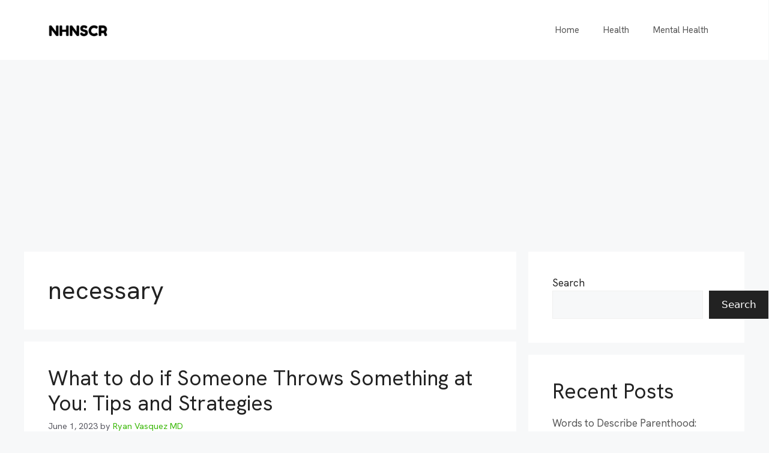

--- FILE ---
content_type: text/html; charset=UTF-8
request_url: https://www.nhnscr.org/blog/tag/necessary/url('https://fonts.googleapis.com/css2?family=Hanken+Grotesk:wght@400
body_size: 17323
content:
<!DOCTYPE html>
<html lang="en-US">
<head>
	<meta charset="UTF-8">
	<meta name='robots' content='index, follow, max-image-preview:large, max-snippet:-1, max-video-preview:-1' />
<meta name="viewport" content="width=device-width, initial-scale=1">
	<!-- This site is optimized with the Yoast SEO plugin v20.6 - https://yoast.com/wordpress/plugins/seo/ -->
	<title>National Human Neural Stem Cell Resource - Blog</title>
	<meta name="description" content="Blog" />
	<link rel="canonical" href="https://www.nhnscr.org/blog/" />
	<link rel="next" href="https://www.nhnscr.org/blog/page/2/" />
	<meta property="og:locale" content="en_US" />
	<meta property="og:type" content="website" />
	<meta property="og:title" content="National Human Neural Stem Cell Resource" />
	<meta property="og:description" content="Blog" />
	<meta property="og:url" content="https://www.nhnscr.org/blog/" />
	<meta property="og:site_name" content="National Human Neural Stem Cell Resource" />
	<meta name="twitter:card" content="summary_large_image" />
	<script type="application/ld+json" class="yoast-schema-graph">{"@context":"https://schema.org","@graph":[{"@type":"CollectionPage","@id":"https://www.nhnscr.org/blog/","url":"https://www.nhnscr.org/blog/","name":"National Human Neural Stem Cell Resource - Blog","isPartOf":{"@id":"https://www.nhnscr.org/blog/#website"},"about":{"@id":"https://www.nhnscr.org/blog/#organization"},"description":"Blog","breadcrumb":{"@id":"https://www.nhnscr.org/blog/#breadcrumb"},"inLanguage":"en-US"},{"@type":"BreadcrumbList","@id":"https://www.nhnscr.org/blog/#breadcrumb","itemListElement":[{"@type":"ListItem","position":1,"name":"Home"}]},{"@type":"WebSite","@id":"https://www.nhnscr.org/blog/#website","url":"https://www.nhnscr.org/blog/","name":"National Human Neural Stem Cell Resource","description":"Blog","publisher":{"@id":"https://www.nhnscr.org/blog/#organization"},"potentialAction":[{"@type":"SearchAction","target":{"@type":"EntryPoint","urlTemplate":"https://www.nhnscr.org/blog/?s={search_term_string}"},"query-input":"required name=search_term_string"}],"inLanguage":"en-US"},{"@type":"Organization","@id":"https://www.nhnscr.org/blog/#organization","name":"National Human Neural Stem Cell Resource","url":"https://www.nhnscr.org/blog/","logo":{"@type":"ImageObject","inLanguage":"en-US","@id":"https://www.nhnscr.org/blog/#/schema/logo/image/","url":"https://www.nhnscr.org/blog/wp-content/uploads/2023/04/cropped-logo.png","contentUrl":"https://www.nhnscr.org/blog/wp-content/uploads/2023/04/cropped-logo.png","width":500,"height":100,"caption":"National Human Neural Stem Cell Resource"},"image":{"@id":"https://www.nhnscr.org/blog/#/schema/logo/image/"}}]}</script>
	<!-- / Yoast SEO plugin. -->


<link rel='dns-prefetch' href='//www.nhnscr.org' />
<link rel="alternate" type="application/rss+xml" title="National Human Neural Stem Cell Resource &raquo; Feed" href="https://www.nhnscr.org/blog/feed/" />
<style id='wp-img-auto-sizes-contain-inline-css'>
img:is([sizes=auto i],[sizes^="auto," i]){contain-intrinsic-size:3000px 1500px}
/*# sourceURL=wp-img-auto-sizes-contain-inline-css */
</style>
<style id='wp-emoji-styles-inline-css'>

	img.wp-smiley, img.emoji {
		display: inline !important;
		border: none !important;
		box-shadow: none !important;
		height: 1em !important;
		width: 1em !important;
		margin: 0 0.07em !important;
		vertical-align: -0.1em !important;
		background: none !important;
		padding: 0 !important;
	}
/*# sourceURL=wp-emoji-styles-inline-css */
</style>
<style id='wp-block-library-inline-css'>
:root{--wp-block-synced-color:#7a00df;--wp-block-synced-color--rgb:122,0,223;--wp-bound-block-color:var(--wp-block-synced-color);--wp-editor-canvas-background:#ddd;--wp-admin-theme-color:#007cba;--wp-admin-theme-color--rgb:0,124,186;--wp-admin-theme-color-darker-10:#006ba1;--wp-admin-theme-color-darker-10--rgb:0,107,160.5;--wp-admin-theme-color-darker-20:#005a87;--wp-admin-theme-color-darker-20--rgb:0,90,135;--wp-admin-border-width-focus:2px}@media (min-resolution:192dpi){:root{--wp-admin-border-width-focus:1.5px}}.wp-element-button{cursor:pointer}:root .has-very-light-gray-background-color{background-color:#eee}:root .has-very-dark-gray-background-color{background-color:#313131}:root .has-very-light-gray-color{color:#eee}:root .has-very-dark-gray-color{color:#313131}:root .has-vivid-green-cyan-to-vivid-cyan-blue-gradient-background{background:linear-gradient(135deg,#00d084,#0693e3)}:root .has-purple-crush-gradient-background{background:linear-gradient(135deg,#34e2e4,#4721fb 50%,#ab1dfe)}:root .has-hazy-dawn-gradient-background{background:linear-gradient(135deg,#faaca8,#dad0ec)}:root .has-subdued-olive-gradient-background{background:linear-gradient(135deg,#fafae1,#67a671)}:root .has-atomic-cream-gradient-background{background:linear-gradient(135deg,#fdd79a,#004a59)}:root .has-nightshade-gradient-background{background:linear-gradient(135deg,#330968,#31cdcf)}:root .has-midnight-gradient-background{background:linear-gradient(135deg,#020381,#2874fc)}:root{--wp--preset--font-size--normal:16px;--wp--preset--font-size--huge:42px}.has-regular-font-size{font-size:1em}.has-larger-font-size{font-size:2.625em}.has-normal-font-size{font-size:var(--wp--preset--font-size--normal)}.has-huge-font-size{font-size:var(--wp--preset--font-size--huge)}.has-text-align-center{text-align:center}.has-text-align-left{text-align:left}.has-text-align-right{text-align:right}.has-fit-text{white-space:nowrap!important}#end-resizable-editor-section{display:none}.aligncenter{clear:both}.items-justified-left{justify-content:flex-start}.items-justified-center{justify-content:center}.items-justified-right{justify-content:flex-end}.items-justified-space-between{justify-content:space-between}.screen-reader-text{border:0;clip-path:inset(50%);height:1px;margin:-1px;overflow:hidden;padding:0;position:absolute;width:1px;word-wrap:normal!important}.screen-reader-text:focus{background-color:#ddd;clip-path:none;color:#444;display:block;font-size:1em;height:auto;left:5px;line-height:normal;padding:15px 23px 14px;text-decoration:none;top:5px;width:auto;z-index:100000}html :where(.has-border-color){border-style:solid}html :where([style*=border-top-color]){border-top-style:solid}html :where([style*=border-right-color]){border-right-style:solid}html :where([style*=border-bottom-color]){border-bottom-style:solid}html :where([style*=border-left-color]){border-left-style:solid}html :where([style*=border-width]){border-style:solid}html :where([style*=border-top-width]){border-top-style:solid}html :where([style*=border-right-width]){border-right-style:solid}html :where([style*=border-bottom-width]){border-bottom-style:solid}html :where([style*=border-left-width]){border-left-style:solid}html :where(img[class*=wp-image-]){height:auto;max-width:100%}:where(figure){margin:0 0 1em}html :where(.is-position-sticky){--wp-admin--admin-bar--position-offset:var(--wp-admin--admin-bar--height,0px)}@media screen and (max-width:600px){html :where(.is-position-sticky){--wp-admin--admin-bar--position-offset:0px}}

/*# sourceURL=wp-block-library-inline-css */
</style><style id='wp-block-heading-inline-css'>
h1:where(.wp-block-heading).has-background,h2:where(.wp-block-heading).has-background,h3:where(.wp-block-heading).has-background,h4:where(.wp-block-heading).has-background,h5:where(.wp-block-heading).has-background,h6:where(.wp-block-heading).has-background{padding:1.25em 2.375em}h1.has-text-align-left[style*=writing-mode]:where([style*=vertical-lr]),h1.has-text-align-right[style*=writing-mode]:where([style*=vertical-rl]),h2.has-text-align-left[style*=writing-mode]:where([style*=vertical-lr]),h2.has-text-align-right[style*=writing-mode]:where([style*=vertical-rl]),h3.has-text-align-left[style*=writing-mode]:where([style*=vertical-lr]),h3.has-text-align-right[style*=writing-mode]:where([style*=vertical-rl]),h4.has-text-align-left[style*=writing-mode]:where([style*=vertical-lr]),h4.has-text-align-right[style*=writing-mode]:where([style*=vertical-rl]),h5.has-text-align-left[style*=writing-mode]:where([style*=vertical-lr]),h5.has-text-align-right[style*=writing-mode]:where([style*=vertical-rl]),h6.has-text-align-left[style*=writing-mode]:where([style*=vertical-lr]),h6.has-text-align-right[style*=writing-mode]:where([style*=vertical-rl]){rotate:180deg}
/*# sourceURL=https://www.nhnscr.org/blog/wp-includes/blocks/heading/style.min.css */
</style>
<style id='wp-block-latest-comments-inline-css'>
ol.wp-block-latest-comments{box-sizing:border-box;margin-left:0}:where(.wp-block-latest-comments:not([style*=line-height] .wp-block-latest-comments__comment)){line-height:1.1}:where(.wp-block-latest-comments:not([style*=line-height] .wp-block-latest-comments__comment-excerpt p)){line-height:1.8}.has-dates :where(.wp-block-latest-comments:not([style*=line-height])),.has-excerpts :where(.wp-block-latest-comments:not([style*=line-height])){line-height:1.5}.wp-block-latest-comments .wp-block-latest-comments{padding-left:0}.wp-block-latest-comments__comment{list-style:none;margin-bottom:1em}.has-avatars .wp-block-latest-comments__comment{list-style:none;min-height:2.25em}.has-avatars .wp-block-latest-comments__comment .wp-block-latest-comments__comment-excerpt,.has-avatars .wp-block-latest-comments__comment .wp-block-latest-comments__comment-meta{margin-left:3.25em}.wp-block-latest-comments__comment-excerpt p{font-size:.875em;margin:.36em 0 1.4em}.wp-block-latest-comments__comment-date{display:block;font-size:.75em}.wp-block-latest-comments .avatar,.wp-block-latest-comments__comment-avatar{border-radius:1.5em;display:block;float:left;height:2.5em;margin-right:.75em;width:2.5em}.wp-block-latest-comments[class*=-font-size] a,.wp-block-latest-comments[style*=font-size] a{font-size:inherit}
/*# sourceURL=https://www.nhnscr.org/blog/wp-includes/blocks/latest-comments/style.min.css */
</style>
<style id='wp-block-latest-posts-inline-css'>
.wp-block-latest-posts{box-sizing:border-box}.wp-block-latest-posts.alignleft{margin-right:2em}.wp-block-latest-posts.alignright{margin-left:2em}.wp-block-latest-posts.wp-block-latest-posts__list{list-style:none}.wp-block-latest-posts.wp-block-latest-posts__list li{clear:both;overflow-wrap:break-word}.wp-block-latest-posts.is-grid{display:flex;flex-wrap:wrap}.wp-block-latest-posts.is-grid li{margin:0 1.25em 1.25em 0;width:100%}@media (min-width:600px){.wp-block-latest-posts.columns-2 li{width:calc(50% - .625em)}.wp-block-latest-posts.columns-2 li:nth-child(2n){margin-right:0}.wp-block-latest-posts.columns-3 li{width:calc(33.33333% - .83333em)}.wp-block-latest-posts.columns-3 li:nth-child(3n){margin-right:0}.wp-block-latest-posts.columns-4 li{width:calc(25% - .9375em)}.wp-block-latest-posts.columns-4 li:nth-child(4n){margin-right:0}.wp-block-latest-posts.columns-5 li{width:calc(20% - 1em)}.wp-block-latest-posts.columns-5 li:nth-child(5n){margin-right:0}.wp-block-latest-posts.columns-6 li{width:calc(16.66667% - 1.04167em)}.wp-block-latest-posts.columns-6 li:nth-child(6n){margin-right:0}}:root :where(.wp-block-latest-posts.is-grid){padding:0}:root :where(.wp-block-latest-posts.wp-block-latest-posts__list){padding-left:0}.wp-block-latest-posts__post-author,.wp-block-latest-posts__post-date{display:block;font-size:.8125em}.wp-block-latest-posts__post-excerpt,.wp-block-latest-posts__post-full-content{margin-bottom:1em;margin-top:.5em}.wp-block-latest-posts__featured-image a{display:inline-block}.wp-block-latest-posts__featured-image img{height:auto;max-width:100%;width:auto}.wp-block-latest-posts__featured-image.alignleft{float:left;margin-right:1em}.wp-block-latest-posts__featured-image.alignright{float:right;margin-left:1em}.wp-block-latest-posts__featured-image.aligncenter{margin-bottom:1em;text-align:center}
/*# sourceURL=https://www.nhnscr.org/blog/wp-includes/blocks/latest-posts/style.min.css */
</style>
<style id='wp-block-search-inline-css'>
.wp-block-search__button{margin-left:10px;word-break:normal}.wp-block-search__button.has-icon{line-height:0}.wp-block-search__button svg{height:1.25em;min-height:24px;min-width:24px;width:1.25em;fill:currentColor;vertical-align:text-bottom}:where(.wp-block-search__button){border:1px solid #ccc;padding:6px 10px}.wp-block-search__inside-wrapper{display:flex;flex:auto;flex-wrap:nowrap;max-width:100%}.wp-block-search__label{width:100%}.wp-block-search.wp-block-search__button-only .wp-block-search__button{box-sizing:border-box;display:flex;flex-shrink:0;justify-content:center;margin-left:0;max-width:100%}.wp-block-search.wp-block-search__button-only .wp-block-search__inside-wrapper{min-width:0!important;transition-property:width}.wp-block-search.wp-block-search__button-only .wp-block-search__input{flex-basis:100%;transition-duration:.3s}.wp-block-search.wp-block-search__button-only.wp-block-search__searchfield-hidden,.wp-block-search.wp-block-search__button-only.wp-block-search__searchfield-hidden .wp-block-search__inside-wrapper{overflow:hidden}.wp-block-search.wp-block-search__button-only.wp-block-search__searchfield-hidden .wp-block-search__input{border-left-width:0!important;border-right-width:0!important;flex-basis:0;flex-grow:0;margin:0;min-width:0!important;padding-left:0!important;padding-right:0!important;width:0!important}:where(.wp-block-search__input){appearance:none;border:1px solid #949494;flex-grow:1;font-family:inherit;font-size:inherit;font-style:inherit;font-weight:inherit;letter-spacing:inherit;line-height:inherit;margin-left:0;margin-right:0;min-width:3rem;padding:8px;text-decoration:unset!important;text-transform:inherit}:where(.wp-block-search__button-inside .wp-block-search__inside-wrapper){background-color:#fff;border:1px solid #949494;box-sizing:border-box;padding:4px}:where(.wp-block-search__button-inside .wp-block-search__inside-wrapper) .wp-block-search__input{border:none;border-radius:0;padding:0 4px}:where(.wp-block-search__button-inside .wp-block-search__inside-wrapper) .wp-block-search__input:focus{outline:none}:where(.wp-block-search__button-inside .wp-block-search__inside-wrapper) :where(.wp-block-search__button){padding:4px 8px}.wp-block-search.aligncenter .wp-block-search__inside-wrapper{margin:auto}.wp-block[data-align=right] .wp-block-search.wp-block-search__button-only .wp-block-search__inside-wrapper{float:right}
/*# sourceURL=https://www.nhnscr.org/blog/wp-includes/blocks/search/style.min.css */
</style>
<style id='wp-block-group-inline-css'>
.wp-block-group{box-sizing:border-box}:where(.wp-block-group.wp-block-group-is-layout-constrained){position:relative}
/*# sourceURL=https://www.nhnscr.org/blog/wp-includes/blocks/group/style.min.css */
</style>
<style id='global-styles-inline-css'>
:root{--wp--preset--aspect-ratio--square: 1;--wp--preset--aspect-ratio--4-3: 4/3;--wp--preset--aspect-ratio--3-4: 3/4;--wp--preset--aspect-ratio--3-2: 3/2;--wp--preset--aspect-ratio--2-3: 2/3;--wp--preset--aspect-ratio--16-9: 16/9;--wp--preset--aspect-ratio--9-16: 9/16;--wp--preset--color--black: #000000;--wp--preset--color--cyan-bluish-gray: #abb8c3;--wp--preset--color--white: #ffffff;--wp--preset--color--pale-pink: #f78da7;--wp--preset--color--vivid-red: #cf2e2e;--wp--preset--color--luminous-vivid-orange: #ff6900;--wp--preset--color--luminous-vivid-amber: #fcb900;--wp--preset--color--light-green-cyan: #7bdcb5;--wp--preset--color--vivid-green-cyan: #00d084;--wp--preset--color--pale-cyan-blue: #8ed1fc;--wp--preset--color--vivid-cyan-blue: #0693e3;--wp--preset--color--vivid-purple: #9b51e0;--wp--preset--color--contrast: var(--contrast);--wp--preset--color--contrast-2: var(--contrast-2);--wp--preset--color--contrast-3: var(--contrast-3);--wp--preset--color--base: var(--base);--wp--preset--color--base-2: var(--base-2);--wp--preset--color--base-3: var(--base-3);--wp--preset--color--accent: var(--accent);--wp--preset--gradient--vivid-cyan-blue-to-vivid-purple: linear-gradient(135deg,rgb(6,147,227) 0%,rgb(155,81,224) 100%);--wp--preset--gradient--light-green-cyan-to-vivid-green-cyan: linear-gradient(135deg,rgb(122,220,180) 0%,rgb(0,208,130) 100%);--wp--preset--gradient--luminous-vivid-amber-to-luminous-vivid-orange: linear-gradient(135deg,rgb(252,185,0) 0%,rgb(255,105,0) 100%);--wp--preset--gradient--luminous-vivid-orange-to-vivid-red: linear-gradient(135deg,rgb(255,105,0) 0%,rgb(207,46,46) 100%);--wp--preset--gradient--very-light-gray-to-cyan-bluish-gray: linear-gradient(135deg,rgb(238,238,238) 0%,rgb(169,184,195) 100%);--wp--preset--gradient--cool-to-warm-spectrum: linear-gradient(135deg,rgb(74,234,220) 0%,rgb(151,120,209) 20%,rgb(207,42,186) 40%,rgb(238,44,130) 60%,rgb(251,105,98) 80%,rgb(254,248,76) 100%);--wp--preset--gradient--blush-light-purple: linear-gradient(135deg,rgb(255,206,236) 0%,rgb(152,150,240) 100%);--wp--preset--gradient--blush-bordeaux: linear-gradient(135deg,rgb(254,205,165) 0%,rgb(254,45,45) 50%,rgb(107,0,62) 100%);--wp--preset--gradient--luminous-dusk: linear-gradient(135deg,rgb(255,203,112) 0%,rgb(199,81,192) 50%,rgb(65,88,208) 100%);--wp--preset--gradient--pale-ocean: linear-gradient(135deg,rgb(255,245,203) 0%,rgb(182,227,212) 50%,rgb(51,167,181) 100%);--wp--preset--gradient--electric-grass: linear-gradient(135deg,rgb(202,248,128) 0%,rgb(113,206,126) 100%);--wp--preset--gradient--midnight: linear-gradient(135deg,rgb(2,3,129) 0%,rgb(40,116,252) 100%);--wp--preset--font-size--small: 13px;--wp--preset--font-size--medium: 20px;--wp--preset--font-size--large: 36px;--wp--preset--font-size--x-large: 42px;--wp--preset--spacing--20: 0.44rem;--wp--preset--spacing--30: 0.67rem;--wp--preset--spacing--40: 1rem;--wp--preset--spacing--50: 1.5rem;--wp--preset--spacing--60: 2.25rem;--wp--preset--spacing--70: 3.38rem;--wp--preset--spacing--80: 5.06rem;--wp--preset--shadow--natural: 6px 6px 9px rgba(0, 0, 0, 0.2);--wp--preset--shadow--deep: 12px 12px 50px rgba(0, 0, 0, 0.4);--wp--preset--shadow--sharp: 6px 6px 0px rgba(0, 0, 0, 0.2);--wp--preset--shadow--outlined: 6px 6px 0px -3px rgb(255, 255, 255), 6px 6px rgb(0, 0, 0);--wp--preset--shadow--crisp: 6px 6px 0px rgb(0, 0, 0);}:where(.is-layout-flex){gap: 0.5em;}:where(.is-layout-grid){gap: 0.5em;}body .is-layout-flex{display: flex;}.is-layout-flex{flex-wrap: wrap;align-items: center;}.is-layout-flex > :is(*, div){margin: 0;}body .is-layout-grid{display: grid;}.is-layout-grid > :is(*, div){margin: 0;}:where(.wp-block-columns.is-layout-flex){gap: 2em;}:where(.wp-block-columns.is-layout-grid){gap: 2em;}:where(.wp-block-post-template.is-layout-flex){gap: 1.25em;}:where(.wp-block-post-template.is-layout-grid){gap: 1.25em;}.has-black-color{color: var(--wp--preset--color--black) !important;}.has-cyan-bluish-gray-color{color: var(--wp--preset--color--cyan-bluish-gray) !important;}.has-white-color{color: var(--wp--preset--color--white) !important;}.has-pale-pink-color{color: var(--wp--preset--color--pale-pink) !important;}.has-vivid-red-color{color: var(--wp--preset--color--vivid-red) !important;}.has-luminous-vivid-orange-color{color: var(--wp--preset--color--luminous-vivid-orange) !important;}.has-luminous-vivid-amber-color{color: var(--wp--preset--color--luminous-vivid-amber) !important;}.has-light-green-cyan-color{color: var(--wp--preset--color--light-green-cyan) !important;}.has-vivid-green-cyan-color{color: var(--wp--preset--color--vivid-green-cyan) !important;}.has-pale-cyan-blue-color{color: var(--wp--preset--color--pale-cyan-blue) !important;}.has-vivid-cyan-blue-color{color: var(--wp--preset--color--vivid-cyan-blue) !important;}.has-vivid-purple-color{color: var(--wp--preset--color--vivid-purple) !important;}.has-black-background-color{background-color: var(--wp--preset--color--black) !important;}.has-cyan-bluish-gray-background-color{background-color: var(--wp--preset--color--cyan-bluish-gray) !important;}.has-white-background-color{background-color: var(--wp--preset--color--white) !important;}.has-pale-pink-background-color{background-color: var(--wp--preset--color--pale-pink) !important;}.has-vivid-red-background-color{background-color: var(--wp--preset--color--vivid-red) !important;}.has-luminous-vivid-orange-background-color{background-color: var(--wp--preset--color--luminous-vivid-orange) !important;}.has-luminous-vivid-amber-background-color{background-color: var(--wp--preset--color--luminous-vivid-amber) !important;}.has-light-green-cyan-background-color{background-color: var(--wp--preset--color--light-green-cyan) !important;}.has-vivid-green-cyan-background-color{background-color: var(--wp--preset--color--vivid-green-cyan) !important;}.has-pale-cyan-blue-background-color{background-color: var(--wp--preset--color--pale-cyan-blue) !important;}.has-vivid-cyan-blue-background-color{background-color: var(--wp--preset--color--vivid-cyan-blue) !important;}.has-vivid-purple-background-color{background-color: var(--wp--preset--color--vivid-purple) !important;}.has-black-border-color{border-color: var(--wp--preset--color--black) !important;}.has-cyan-bluish-gray-border-color{border-color: var(--wp--preset--color--cyan-bluish-gray) !important;}.has-white-border-color{border-color: var(--wp--preset--color--white) !important;}.has-pale-pink-border-color{border-color: var(--wp--preset--color--pale-pink) !important;}.has-vivid-red-border-color{border-color: var(--wp--preset--color--vivid-red) !important;}.has-luminous-vivid-orange-border-color{border-color: var(--wp--preset--color--luminous-vivid-orange) !important;}.has-luminous-vivid-amber-border-color{border-color: var(--wp--preset--color--luminous-vivid-amber) !important;}.has-light-green-cyan-border-color{border-color: var(--wp--preset--color--light-green-cyan) !important;}.has-vivid-green-cyan-border-color{border-color: var(--wp--preset--color--vivid-green-cyan) !important;}.has-pale-cyan-blue-border-color{border-color: var(--wp--preset--color--pale-cyan-blue) !important;}.has-vivid-cyan-blue-border-color{border-color: var(--wp--preset--color--vivid-cyan-blue) !important;}.has-vivid-purple-border-color{border-color: var(--wp--preset--color--vivid-purple) !important;}.has-vivid-cyan-blue-to-vivid-purple-gradient-background{background: var(--wp--preset--gradient--vivid-cyan-blue-to-vivid-purple) !important;}.has-light-green-cyan-to-vivid-green-cyan-gradient-background{background: var(--wp--preset--gradient--light-green-cyan-to-vivid-green-cyan) !important;}.has-luminous-vivid-amber-to-luminous-vivid-orange-gradient-background{background: var(--wp--preset--gradient--luminous-vivid-amber-to-luminous-vivid-orange) !important;}.has-luminous-vivid-orange-to-vivid-red-gradient-background{background: var(--wp--preset--gradient--luminous-vivid-orange-to-vivid-red) !important;}.has-very-light-gray-to-cyan-bluish-gray-gradient-background{background: var(--wp--preset--gradient--very-light-gray-to-cyan-bluish-gray) !important;}.has-cool-to-warm-spectrum-gradient-background{background: var(--wp--preset--gradient--cool-to-warm-spectrum) !important;}.has-blush-light-purple-gradient-background{background: var(--wp--preset--gradient--blush-light-purple) !important;}.has-blush-bordeaux-gradient-background{background: var(--wp--preset--gradient--blush-bordeaux) !important;}.has-luminous-dusk-gradient-background{background: var(--wp--preset--gradient--luminous-dusk) !important;}.has-pale-ocean-gradient-background{background: var(--wp--preset--gradient--pale-ocean) !important;}.has-electric-grass-gradient-background{background: var(--wp--preset--gradient--electric-grass) !important;}.has-midnight-gradient-background{background: var(--wp--preset--gradient--midnight) !important;}.has-small-font-size{font-size: var(--wp--preset--font-size--small) !important;}.has-medium-font-size{font-size: var(--wp--preset--font-size--medium) !important;}.has-large-font-size{font-size: var(--wp--preset--font-size--large) !important;}.has-x-large-font-size{font-size: var(--wp--preset--font-size--x-large) !important;}
/*# sourceURL=global-styles-inline-css */
</style>

<style id='classic-theme-styles-inline-css'>
/*! This file is auto-generated */
.wp-block-button__link{color:#fff;background-color:#32373c;border-radius:9999px;box-shadow:none;text-decoration:none;padding:calc(.667em + 2px) calc(1.333em + 2px);font-size:1.125em}.wp-block-file__button{background:#32373c;color:#fff;text-decoration:none}
/*# sourceURL=/wp-includes/css/classic-themes.min.css */
</style>
<link rel='stylesheet' id='generate-style-css' href='https://www.nhnscr.org/blog/wp-content/themes/generatepress/assets/css/main.min.css?ver=3.3.0' media='all' />
<style id='generate-style-inline-css'>
body{background-color:var(--base-2);color:var(--contrast);}a{color:var(--accent);}a{text-decoration:underline;}.entry-title a, .site-branding a, a.button, .wp-block-button__link, .main-navigation a{text-decoration:none;}a:hover, a:focus, a:active{color:var(--contrast);}.wp-block-group__inner-container{max-width:1200px;margin-left:auto;margin-right:auto;}.site-header .header-image{width:100px;}:root{--contrast:#222222;--contrast-2:#575760;--contrast-3:#b2b2be;--base:#f0f0f0;--base-2:#f7f8f9;--base-3:#ffffff;--accent:#3ab808;}:root .has-contrast-color{color:var(--contrast);}:root .has-contrast-background-color{background-color:var(--contrast);}:root .has-contrast-2-color{color:var(--contrast-2);}:root .has-contrast-2-background-color{background-color:var(--contrast-2);}:root .has-contrast-3-color{color:var(--contrast-3);}:root .has-contrast-3-background-color{background-color:var(--contrast-3);}:root .has-base-color{color:var(--base);}:root .has-base-background-color{background-color:var(--base);}:root .has-base-2-color{color:var(--base-2);}:root .has-base-2-background-color{background-color:var(--base-2);}:root .has-base-3-color{color:var(--base-3);}:root .has-base-3-background-color{background-color:var(--base-3);}:root .has-accent-color{color:var(--accent);}:root .has-accent-background-color{background-color:var(--accent);}.top-bar{background-color:#636363;color:#ffffff;}.top-bar a{color:#ffffff;}.top-bar a:hover{color:#303030;}.site-header{background-color:var(--base-3);}.main-title a,.main-title a:hover{color:var(--contrast);}.site-description{color:var(--contrast-2);}.mobile-menu-control-wrapper .menu-toggle,.mobile-menu-control-wrapper .menu-toggle:hover,.mobile-menu-control-wrapper .menu-toggle:focus,.has-inline-mobile-toggle #site-navigation.toggled{background-color:rgba(0, 0, 0, 0.02);}.main-navigation,.main-navigation ul ul{background-color:var(--base-3);}.main-navigation .main-nav ul li a, .main-navigation .menu-toggle, .main-navigation .menu-bar-items{color:var(--contrast);}.main-navigation .main-nav ul li:not([class*="current-menu-"]):hover > a, .main-navigation .main-nav ul li:not([class*="current-menu-"]):focus > a, .main-navigation .main-nav ul li.sfHover:not([class*="current-menu-"]) > a, .main-navigation .menu-bar-item:hover > a, .main-navigation .menu-bar-item.sfHover > a{color:var(--accent);}button.menu-toggle:hover,button.menu-toggle:focus{color:var(--contrast);}.main-navigation .main-nav ul li[class*="current-menu-"] > a{color:var(--accent);}.navigation-search input[type="search"],.navigation-search input[type="search"]:active, .navigation-search input[type="search"]:focus, .main-navigation .main-nav ul li.search-item.active > a, .main-navigation .menu-bar-items .search-item.active > a{color:var(--accent);}.main-navigation ul ul{background-color:var(--base);}.separate-containers .inside-article, .separate-containers .comments-area, .separate-containers .page-header, .one-container .container, .separate-containers .paging-navigation, .inside-page-header{background-color:var(--base-3);}.entry-title a{color:var(--contrast);}.entry-title a:hover{color:var(--contrast-2);}.entry-meta{color:var(--contrast-2);}.sidebar .widget{background-color:var(--base-3);}.footer-widgets{background-color:var(--base-3);}.site-info{background-color:var(--base-3);}input[type="text"],input[type="email"],input[type="url"],input[type="password"],input[type="search"],input[type="tel"],input[type="number"],textarea,select{color:var(--contrast);background-color:var(--base-2);border-color:var(--base);}input[type="text"]:focus,input[type="email"]:focus,input[type="url"]:focus,input[type="password"]:focus,input[type="search"]:focus,input[type="tel"]:focus,input[type="number"]:focus,textarea:focus,select:focus{color:var(--contrast);background-color:var(--base-2);border-color:var(--contrast-3);}button,html input[type="button"],input[type="reset"],input[type="submit"],a.button,a.wp-block-button__link:not(.has-background){color:#ffffff;background-color:var(--contrast);}button:hover,html input[type="button"]:hover,input[type="reset"]:hover,input[type="submit"]:hover,a.button:hover,button:focus,html input[type="button"]:focus,input[type="reset"]:focus,input[type="submit"]:focus,a.button:focus,a.wp-block-button__link:not(.has-background):active,a.wp-block-button__link:not(.has-background):focus,a.wp-block-button__link:not(.has-background):hover{color:#ffffff;background-color:#3f4047;}a.generate-back-to-top{background-color:rgba( 0,0,0,0.4 );color:#ffffff;}a.generate-back-to-top:hover,a.generate-back-to-top:focus{background-color:rgba( 0,0,0,0.6 );color:#ffffff;}:root{--gp-search-modal-bg-color:var(--base-3);--gp-search-modal-text-color:var(--contrast);--gp-search-modal-overlay-bg-color:rgba(0,0,0,0.2);}@media (max-width:768px){.main-navigation .menu-bar-item:hover > a, .main-navigation .menu-bar-item.sfHover > a{background:none;color:var(--contrast);}}.nav-below-header .main-navigation .inside-navigation.grid-container, .nav-above-header .main-navigation .inside-navigation.grid-container{padding:0px 20px 0px 20px;}.site-main .wp-block-group__inner-container{padding:40px;}.separate-containers .paging-navigation{padding-top:20px;padding-bottom:20px;}.entry-content .alignwide, body:not(.no-sidebar) .entry-content .alignfull{margin-left:-40px;width:calc(100% + 80px);max-width:calc(100% + 80px);}.rtl .menu-item-has-children .dropdown-menu-toggle{padding-left:20px;}.rtl .main-navigation .main-nav ul li.menu-item-has-children > a{padding-right:20px;}@media (max-width:768px){.separate-containers .inside-article, .separate-containers .comments-area, .separate-containers .page-header, .separate-containers .paging-navigation, .one-container .site-content, .inside-page-header{padding:30px;}.site-main .wp-block-group__inner-container{padding:30px;}.inside-top-bar{padding-right:30px;padding-left:30px;}.inside-header{padding-right:30px;padding-left:30px;}.widget-area .widget{padding-top:30px;padding-right:30px;padding-bottom:30px;padding-left:30px;}.footer-widgets-container{padding-top:30px;padding-right:30px;padding-bottom:30px;padding-left:30px;}.inside-site-info{padding-right:30px;padding-left:30px;}.entry-content .alignwide, body:not(.no-sidebar) .entry-content .alignfull{margin-left:-30px;width:calc(100% + 60px);max-width:calc(100% + 60px);}.one-container .site-main .paging-navigation{margin-bottom:20px;}}/* End cached CSS */.is-right-sidebar{width:30%;}.is-left-sidebar{width:30%;}.site-content .content-area{width:70%;}@media (max-width:768px){.main-navigation .menu-toggle,.sidebar-nav-mobile:not(#sticky-placeholder){display:block;}.main-navigation ul,.gen-sidebar-nav,.main-navigation:not(.slideout-navigation):not(.toggled) .main-nav > ul,.has-inline-mobile-toggle #site-navigation .inside-navigation > *:not(.navigation-search):not(.main-nav){display:none;}.nav-align-right .inside-navigation,.nav-align-center .inside-navigation{justify-content:space-between;}.has-inline-mobile-toggle .mobile-menu-control-wrapper{display:flex;flex-wrap:wrap;}.has-inline-mobile-toggle .inside-header{flex-direction:row;text-align:left;flex-wrap:wrap;}.has-inline-mobile-toggle .header-widget,.has-inline-mobile-toggle #site-navigation{flex-basis:100%;}.nav-float-left .has-inline-mobile-toggle #site-navigation{order:10;}}
/*# sourceURL=generate-style-inline-css */
</style>
<link rel="https://api.w.org/" href="https://www.nhnscr.org/blog/wp-json/" /><link rel="EditURI" type="application/rsd+xml" title="RSD" href="https://www.nhnscr.org/blog/xmlrpc.php?rsd" />
<meta name="generator" content="WordPress 6.9" />
<link rel="icon" href="https://www.nhnscr.org/blog/wp-content/uploads/2023/04/cropped-stem-32x32.png" sizes="32x32" />
<link rel="icon" href="https://www.nhnscr.org/blog/wp-content/uploads/2023/04/cropped-stem-192x192.png" sizes="192x192" />
<link rel="apple-touch-icon" href="https://www.nhnscr.org/blog/wp-content/uploads/2023/04/cropped-stem-180x180.png" />
<meta name="msapplication-TileImage" content="https://www.nhnscr.org/blog/wp-content/uploads/2023/04/cropped-stem-270x270.png" />
		<style id="wp-custom-css">
			  @import url('https://fonts.googleapis.com/css2?family=Hanken+Grotesk:wght@400;500;600;700&display=swap');

body {
	    font-family: 'Hanken Grotesk', sans-serif !important;


}
.gtranslate_wrapper {
	box-shadow: 0 0 2em #eee;
	padding: 10px;
	border-radius: 10px;
	margin: 20px;
}
.gtranslate_wrapper a{
	margin: 4px !important;
}
a {
	text-decoration: none;
}

nav a, aside a {
	color: #555 !important;
}
nav a:hover, aside a:hover {
	color: #333 !important;
}

h2 a, h3 a, h4 a, h5 a {
	color: #222 !important;
}		</style>
			<script async src="https://pagead2.googlesyndication.com/pagead/js/adsbygoogle.js?client=ca-pub-3634999250096065"
     crossorigin="anonymous"></script>
</head>

<body class="home blog wp-custom-logo wp-embed-responsive wp-theme-generatepress right-sidebar nav-float-right separate-containers header-aligned-left dropdown-hover" itemtype="https://schema.org/Blog" itemscope>
	<a class="screen-reader-text skip-link" href="#content" title="Skip to content">Skip to content</a>		<header class="site-header has-inline-mobile-toggle" id="masthead" aria-label="Site"  itemtype="https://schema.org/WPHeader" itemscope>
			<div class="inside-header grid-container">
				<div class="site-logo">
					<a href="https://www.nhnscr.org/blog/" rel="home">
						<img  class="header-image is-logo-image" alt="National Human Neural Stem Cell Resource" src="https://www.nhnscr.org/blog/wp-content/uploads/2023/04/cropped-logo.png" width="500" height="100" />
					</a>
				</div>	<nav class="main-navigation mobile-menu-control-wrapper" id="mobile-menu-control-wrapper" aria-label="Mobile Toggle">
		<div class="menu-bar-items"></div>		<button data-nav="site-navigation" class="menu-toggle" aria-controls="primary-menu" aria-expanded="false">
			<span class="gp-icon icon-menu-bars"><svg viewBox="0 0 512 512" aria-hidden="true" xmlns="http://www.w3.org/2000/svg" width="1em" height="1em"><path d="M0 96c0-13.255 10.745-24 24-24h464c13.255 0 24 10.745 24 24s-10.745 24-24 24H24c-13.255 0-24-10.745-24-24zm0 160c0-13.255 10.745-24 24-24h464c13.255 0 24 10.745 24 24s-10.745 24-24 24H24c-13.255 0-24-10.745-24-24zm0 160c0-13.255 10.745-24 24-24h464c13.255 0 24 10.745 24 24s-10.745 24-24 24H24c-13.255 0-24-10.745-24-24z" /></svg><svg viewBox="0 0 512 512" aria-hidden="true" xmlns="http://www.w3.org/2000/svg" width="1em" height="1em"><path d="M71.029 71.029c9.373-9.372 24.569-9.372 33.942 0L256 222.059l151.029-151.03c9.373-9.372 24.569-9.372 33.942 0 9.372 9.373 9.372 24.569 0 33.942L289.941 256l151.03 151.029c9.372 9.373 9.372 24.569 0 33.942-9.373 9.372-24.569 9.372-33.942 0L256 289.941l-151.029 151.03c-9.373 9.372-24.569 9.372-33.942 0-9.372-9.373-9.372-24.569 0-33.942L222.059 256 71.029 104.971c-9.372-9.373-9.372-24.569 0-33.942z" /></svg></span><span class="screen-reader-text">Menu</span>		</button>
	</nav>
			<nav class="main-navigation has-menu-bar-items sub-menu-right" id="site-navigation" aria-label="Primary"  itemtype="https://schema.org/SiteNavigationElement" itemscope>
			<div class="inside-navigation grid-container">
								<button class="menu-toggle" aria-controls="primary-menu" aria-expanded="false">
					<span class="gp-icon icon-menu-bars"><svg viewBox="0 0 512 512" aria-hidden="true" xmlns="http://www.w3.org/2000/svg" width="1em" height="1em"><path d="M0 96c0-13.255 10.745-24 24-24h464c13.255 0 24 10.745 24 24s-10.745 24-24 24H24c-13.255 0-24-10.745-24-24zm0 160c0-13.255 10.745-24 24-24h464c13.255 0 24 10.745 24 24s-10.745 24-24 24H24c-13.255 0-24-10.745-24-24zm0 160c0-13.255 10.745-24 24-24h464c13.255 0 24 10.745 24 24s-10.745 24-24 24H24c-13.255 0-24-10.745-24-24z" /></svg><svg viewBox="0 0 512 512" aria-hidden="true" xmlns="http://www.w3.org/2000/svg" width="1em" height="1em"><path d="M71.029 71.029c9.373-9.372 24.569-9.372 33.942 0L256 222.059l151.029-151.03c9.373-9.372 24.569-9.372 33.942 0 9.372 9.373 9.372 24.569 0 33.942L289.941 256l151.03 151.029c9.372 9.373 9.372 24.569 0 33.942-9.373 9.372-24.569 9.372-33.942 0L256 289.941l-151.029 151.03c-9.373 9.372-24.569 9.372-33.942 0-9.372-9.373-9.372-24.569 0-33.942L222.059 256 71.029 104.971c-9.372-9.373-9.372-24.569 0-33.942z" /></svg></span><span class="mobile-menu">Menu</span>				</button>
				<div id="primary-menu" class="main-nav"><ul id="menu-menu" class=" menu sf-menu"><li id="menu-item-16" class="menu-item menu-item-type-custom menu-item-object-custom current-menu-item menu-item-home menu-item-16"><a href="https://www.nhnscr.org/blog">Home</a></li>
<li id="menu-item-17" class="menu-item menu-item-type-taxonomy menu-item-object-category menu-item-17"><a href="https://www.nhnscr.org/blog/category/health/">Health</a></li>
<li id="menu-item-18" class="menu-item menu-item-type-taxonomy menu-item-object-category menu-item-18"><a href="https://www.nhnscr.org/blog/category/mental-health/">Mental Health</a></li>
</ul></div><div class="menu-bar-items"></div>			</div>
		</nav>
					</div>
		</header>
		
	<div class="site grid-container container hfeed" id="page">
				<div class="site-content" id="content">
			
	<div class="content-area" id="primary">
		<main class="site-main" id="main">
			<article id="post-1114" class="post-1114 post type-post status-publish format-standard hentry category-lifestyle category-mental-health tag-challenges tag-child tag-children tag-emotions tag-happiness tag-immense-joy tag-life tag-love tag-needs tag-parent tag-parenthood tag-parenting-styles tag-patience tag-protection tag-responsibility tag-sacrifice tag-strong-emotional-bonds tag-unconditional-love" itemtype="https://schema.org/CreativeWork" itemscope>
	<div class="inside-article">
					<header class="entry-header" aria-label="Content">
				<h2 class="entry-title" itemprop="headline"><a href="https://www.nhnscr.org/blog/words-to-describe-parenthood-what-one-word-defines-it-for-you/" rel="bookmark">Words to Describe Parenthood: What One Word Defines it for You?</a></h2>		<div class="entry-meta">
			<span class="posted-on"><time class="entry-date published" datetime="2023-06-02T00:36:54+00:00" itemprop="datePublished">June 2, 2023</time></span> <span class="byline">by <span class="author vcard" itemprop="author" itemtype="https://schema.org/Person" itemscope><a class="url fn n" href="https://www.nhnscr.org/blog/author/jennifer-perez/" title="View all posts by Jennifer Perez" rel="author" itemprop="url"><span class="author-name" itemprop="name">Jennifer Perez</span></a></span></span> 		</div>
					</header>
			
			<div class="entry-summary" itemprop="text">
				<p>Parenthood is a vital part of life that transforms us in ways we could never have imagined. It&#8217;s a journey full of ups and downs, heartaches and immense joy, but it is unquestionably one of the most rewarding experiences we can ever have. It takes patience, devotion, sacrifice, and an unconditional love that only parents &#8230; <a title="Words to Describe Parenthood: What One Word Defines it for You?" class="read-more" href="https://www.nhnscr.org/blog/words-to-describe-parenthood-what-one-word-defines-it-for-you/" aria-label="More on Words to Describe Parenthood: What One Word Defines it for You?">Read more</a></p>
			</div>

				<footer class="entry-meta" aria-label="Entry meta">
			<span class="cat-links"><span class="gp-icon icon-categories"><svg viewBox="0 0 512 512" aria-hidden="true" xmlns="http://www.w3.org/2000/svg" width="1em" height="1em"><path d="M0 112c0-26.51 21.49-48 48-48h110.014a48 48 0 0143.592 27.907l12.349 26.791A16 16 0 00228.486 128H464c26.51 0 48 21.49 48 48v224c0 26.51-21.49 48-48 48H48c-26.51 0-48-21.49-48-48V112z" /></svg></span><span class="screen-reader-text">Categories </span><a href="https://www.nhnscr.org/blog/category/lifestyle/" rel="category tag">Lifestyle</a>, <a href="https://www.nhnscr.org/blog/category/mental-health/" rel="category tag">Mental Health</a></span> <span class="tags-links"><span class="gp-icon icon-tags"><svg viewBox="0 0 512 512" aria-hidden="true" xmlns="http://www.w3.org/2000/svg" width="1em" height="1em"><path d="M20 39.5c-8.836 0-16 7.163-16 16v176c0 4.243 1.686 8.313 4.687 11.314l224 224c6.248 6.248 16.378 6.248 22.626 0l176-176c6.244-6.244 6.25-16.364.013-22.615l-223.5-224A15.999 15.999 0 00196.5 39.5H20zm56 96c0-13.255 10.745-24 24-24s24 10.745 24 24-10.745 24-24 24-24-10.745-24-24z"/><path d="M259.515 43.015c4.686-4.687 12.284-4.687 16.97 0l228 228c4.686 4.686 4.686 12.284 0 16.97l-180 180c-4.686 4.687-12.284 4.687-16.97 0-4.686-4.686-4.686-12.284 0-16.97L479.029 279.5 259.515 59.985c-4.686-4.686-4.686-12.284 0-16.97z" /></svg></span><span class="screen-reader-text">Tags </span><a href="https://www.nhnscr.org/blog/tag/challenges/" rel="tag">challenges</a>, <a href="https://www.nhnscr.org/blog/tag/child/" rel="tag">child</a>, <a href="https://www.nhnscr.org/blog/tag/children/" rel="tag">children</a>, <a href="https://www.nhnscr.org/blog/tag/emotions/" rel="tag">emotions</a>, <a href="https://www.nhnscr.org/blog/tag/happiness/" rel="tag">happiness</a>, <a href="https://www.nhnscr.org/blog/tag/immense-joy/" rel="tag">immense joy</a>, <a href="https://www.nhnscr.org/blog/tag/life/" rel="tag">life</a>, <a href="https://www.nhnscr.org/blog/tag/love/" rel="tag">love</a>, <a href="https://www.nhnscr.org/blog/tag/needs/" rel="tag">needs</a>, <a href="https://www.nhnscr.org/blog/tag/parent/" rel="tag">parent</a>, <a href="https://www.nhnscr.org/blog/tag/parenthood/" rel="tag">parenthood</a>, <a href="https://www.nhnscr.org/blog/tag/parenting-styles/" rel="tag">parenting styles</a>, <a href="https://www.nhnscr.org/blog/tag/patience/" rel="tag">patience</a>, <a href="https://www.nhnscr.org/blog/tag/protection/" rel="tag">protection</a>, <a href="https://www.nhnscr.org/blog/tag/responsibility/" rel="tag">responsibility</a>, <a href="https://www.nhnscr.org/blog/tag/sacrifice/" rel="tag">sacrifice</a>, <a href="https://www.nhnscr.org/blog/tag/strong-emotional-bonds/" rel="tag">strong emotional bonds</a>, <a href="https://www.nhnscr.org/blog/tag/unconditional-love/" rel="tag">unconditional love</a></span> 		</footer>
			</div>
</article>
<article id="post-1113" class="post-1113 post type-post status-publish format-standard hentry category-lifestyle category-mental-health tag-camping-flags tag-comfort-zones tag-cool tag-creative-way tag-essential tag-foul-smelling-gym-equipment tag-growth tag-gym tag-gym-flags tag-homes tag-life tag-new-experiences tag-new-things tag-opportunities tag-popular-ways tag-risks tag-slow-death-flag tag-temporary-discomfort tag-wool-flag tag-workouts" itemtype="https://schema.org/CreativeWork" itemscope>
	<div class="inside-article">
					<header class="entry-header" aria-label="Content">
				<h2 class="entry-title" itemprop="headline"><a href="https://www.nhnscr.org/blog/comfort-is-a-slow-death-flag-how-staying-comfortable-can-be-dangerous/" rel="bookmark">Comfort is a Slow Death Flag: How Staying Comfortable can be Dangerous</a></h2>		<div class="entry-meta">
			<span class="posted-on"><time class="entry-date published" datetime="2023-06-02T00:22:24+00:00" itemprop="datePublished">June 2, 2023</time></span> <span class="byline">by <span class="author vcard" itemprop="author" itemtype="https://schema.org/Person" itemscope><a class="url fn n" href="https://www.nhnscr.org/blog/author/kristopher-ramirez/" title="View all posts by Kristopher Ramirez" rel="author" itemprop="url"><span class="author-name" itemprop="name">Kristopher Ramirez</span></a></span></span> 		</div>
					</header>
			
			<div class="entry-summary" itemprop="text">
				<p>Are you a fan of comfort zones? Do you prefer the familiarity of routine and the predictability of life? While it&#8217;s natural to seek comfort and stability in our lives, it&#8217;s important to be aware of the dangers of getting too comfortable and complacent. In fact, staying within our comfort zones for too long can &#8230; <a title="Comfort is a Slow Death Flag: How Staying Comfortable can be Dangerous" class="read-more" href="https://www.nhnscr.org/blog/comfort-is-a-slow-death-flag-how-staying-comfortable-can-be-dangerous/" aria-label="More on Comfort is a Slow Death Flag: How Staying Comfortable can be Dangerous">Read more</a></p>
			</div>

				<footer class="entry-meta" aria-label="Entry meta">
			<span class="cat-links"><span class="gp-icon icon-categories"><svg viewBox="0 0 512 512" aria-hidden="true" xmlns="http://www.w3.org/2000/svg" width="1em" height="1em"><path d="M0 112c0-26.51 21.49-48 48-48h110.014a48 48 0 0143.592 27.907l12.349 26.791A16 16 0 00228.486 128H464c26.51 0 48 21.49 48 48v224c0 26.51-21.49 48-48 48H48c-26.51 0-48-21.49-48-48V112z" /></svg></span><span class="screen-reader-text">Categories </span><a href="https://www.nhnscr.org/blog/category/lifestyle/" rel="category tag">Lifestyle</a>, <a href="https://www.nhnscr.org/blog/category/mental-health/" rel="category tag">Mental Health</a></span> <span class="tags-links"><span class="gp-icon icon-tags"><svg viewBox="0 0 512 512" aria-hidden="true" xmlns="http://www.w3.org/2000/svg" width="1em" height="1em"><path d="M20 39.5c-8.836 0-16 7.163-16 16v176c0 4.243 1.686 8.313 4.687 11.314l224 224c6.248 6.248 16.378 6.248 22.626 0l176-176c6.244-6.244 6.25-16.364.013-22.615l-223.5-224A15.999 15.999 0 00196.5 39.5H20zm56 96c0-13.255 10.745-24 24-24s24 10.745 24 24-10.745 24-24 24-24-10.745-24-24z"/><path d="M259.515 43.015c4.686-4.687 12.284-4.687 16.97 0l228 228c4.686 4.686 4.686 12.284 0 16.97l-180 180c-4.686 4.687-12.284 4.687-16.97 0-4.686-4.686-4.686-12.284 0-16.97L479.029 279.5 259.515 59.985c-4.686-4.686-4.686-12.284 0-16.97z" /></svg></span><span class="screen-reader-text">Tags </span><a href="https://www.nhnscr.org/blog/tag/camping-flags/" rel="tag">camping flags</a>, <a href="https://www.nhnscr.org/blog/tag/comfort-zones/" rel="tag">comfort zones</a>, <a href="https://www.nhnscr.org/blog/tag/cool/" rel="tag">cool</a>, <a href="https://www.nhnscr.org/blog/tag/creative-way/" rel="tag">creative way</a>, <a href="https://www.nhnscr.org/blog/tag/essential/" rel="tag">essential</a>, <a href="https://www.nhnscr.org/blog/tag/foul-smelling-gym-equipment/" rel="tag">foul-smelling gym equipment</a>, <a href="https://www.nhnscr.org/blog/tag/growth/" rel="tag">growth</a>, <a href="https://www.nhnscr.org/blog/tag/gym/" rel="tag">gym</a>, <a href="https://www.nhnscr.org/blog/tag/gym-flags/" rel="tag">gym flags</a>, <a href="https://www.nhnscr.org/blog/tag/homes/" rel="tag">homes</a>, <a href="https://www.nhnscr.org/blog/tag/life/" rel="tag">life</a>, <a href="https://www.nhnscr.org/blog/tag/new-experiences/" rel="tag">new experiences</a>, <a href="https://www.nhnscr.org/blog/tag/new-things/" rel="tag">new things</a>, <a href="https://www.nhnscr.org/blog/tag/opportunities/" rel="tag">opportunities</a>, <a href="https://www.nhnscr.org/blog/tag/popular-ways/" rel="tag">popular ways</a>, <a href="https://www.nhnscr.org/blog/tag/risks/" rel="tag">risks</a>, <a href="https://www.nhnscr.org/blog/tag/slow-death-flag/" rel="tag">slow death flag</a>, <a href="https://www.nhnscr.org/blog/tag/temporary-discomfort/" rel="tag">temporary discomfort</a>, <a href="https://www.nhnscr.org/blog/tag/wool-flag/" rel="tag">wool flag</a>, <a href="https://www.nhnscr.org/blog/tag/workouts/" rel="tag">workouts</a></span> 		</footer>
			</div>
</article>
<article id="post-1112" class="post-1112 post type-post status-publish format-standard hentry category-lifestyle category-mental-health tag-best-ways tag-business-crossword tag-clues tag-company tag-crossword tag-depicted tag-exxon tag-famous-tyrants tag-history tag-largest-multinational-oil tag-life tag-mental-space tag-michael-corleone-portrayal tag-new-year tag-power tag-seagull tag-shape tag-warm tag-world" itemtype="https://schema.org/CreativeWork" itemscope>
	<div class="inside-article">
					<header class="entry-header" aria-label="Content">
				<h2 class="entry-title" itemprop="headline"><a href="https://www.nhnscr.org/blog/time-or-people-short-how-to-prioritize-in-todays-fast-paced-world/" rel="bookmark">Time or People Short: How to Prioritize in Today&#8217;s Fast-Paced World</a></h2>		<div class="entry-meta">
			<span class="posted-on"><time class="entry-date published" datetime="2023-06-02T00:08:29+00:00" itemprop="datePublished">June 2, 2023</time></span> <span class="byline">by <span class="author vcard" itemprop="author" itemtype="https://schema.org/Person" itemscope><a class="url fn n" href="https://www.nhnscr.org/blog/author/jennifer-perez/" title="View all posts by Jennifer Perez" rel="author" itemprop="url"><span class="author-name" itemprop="name">Jennifer Perez</span></a></span></span> 		</div>
					</header>
			
			<div class="entry-summary" itemprop="text">
				<p>Are you constantly feeling like there aren&#8217;t enough hours in the day? Do you find yourself juggling multiple tasks while trying to keep up with the pace of life? You&#8217;re not alone. In today&#8217;s world, we are all struggling to manage our time effectively. With the start of the new year, we often set lofty &#8230; <a title="Time or People Short: How to Prioritize in Today&#8217;s Fast-Paced World" class="read-more" href="https://www.nhnscr.org/blog/time-or-people-short-how-to-prioritize-in-todays-fast-paced-world/" aria-label="More on Time or People Short: How to Prioritize in Today&#8217;s Fast-Paced World">Read more</a></p>
			</div>

				<footer class="entry-meta" aria-label="Entry meta">
			<span class="cat-links"><span class="gp-icon icon-categories"><svg viewBox="0 0 512 512" aria-hidden="true" xmlns="http://www.w3.org/2000/svg" width="1em" height="1em"><path d="M0 112c0-26.51 21.49-48 48-48h110.014a48 48 0 0143.592 27.907l12.349 26.791A16 16 0 00228.486 128H464c26.51 0 48 21.49 48 48v224c0 26.51-21.49 48-48 48H48c-26.51 0-48-21.49-48-48V112z" /></svg></span><span class="screen-reader-text">Categories </span><a href="https://www.nhnscr.org/blog/category/lifestyle/" rel="category tag">Lifestyle</a>, <a href="https://www.nhnscr.org/blog/category/mental-health/" rel="category tag">Mental Health</a></span> <span class="tags-links"><span class="gp-icon icon-tags"><svg viewBox="0 0 512 512" aria-hidden="true" xmlns="http://www.w3.org/2000/svg" width="1em" height="1em"><path d="M20 39.5c-8.836 0-16 7.163-16 16v176c0 4.243 1.686 8.313 4.687 11.314l224 224c6.248 6.248 16.378 6.248 22.626 0l176-176c6.244-6.244 6.25-16.364.013-22.615l-223.5-224A15.999 15.999 0 00196.5 39.5H20zm56 96c0-13.255 10.745-24 24-24s24 10.745 24 24-10.745 24-24 24-24-10.745-24-24z"/><path d="M259.515 43.015c4.686-4.687 12.284-4.687 16.97 0l228 228c4.686 4.686 4.686 12.284 0 16.97l-180 180c-4.686 4.687-12.284 4.687-16.97 0-4.686-4.686-4.686-12.284 0-16.97L479.029 279.5 259.515 59.985c-4.686-4.686-4.686-12.284 0-16.97z" /></svg></span><span class="screen-reader-text">Tags </span><a href="https://www.nhnscr.org/blog/tag/best-ways/" rel="tag">best ways</a>, <a href="https://www.nhnscr.org/blog/tag/business-crossword/" rel="tag">business crossword</a>, <a href="https://www.nhnscr.org/blog/tag/clues/" rel="tag">clues</a>, <a href="https://www.nhnscr.org/blog/tag/company/" rel="tag">company</a>, <a href="https://www.nhnscr.org/blog/tag/crossword/" rel="tag">crossword</a>, <a href="https://www.nhnscr.org/blog/tag/depicted/" rel="tag">depicted</a>, <a href="https://www.nhnscr.org/blog/tag/exxon/" rel="tag">exxon</a>, <a href="https://www.nhnscr.org/blog/tag/famous-tyrants/" rel="tag">famous tyrants</a>, <a href="https://www.nhnscr.org/blog/tag/history/" rel="tag">history</a>, <a href="https://www.nhnscr.org/blog/tag/largest-multinational-oil/" rel="tag">largest multinational oil</a>, <a href="https://www.nhnscr.org/blog/tag/life/" rel="tag">life</a>, <a href="https://www.nhnscr.org/blog/tag/mental-space/" rel="tag">mental space</a>, <a href="https://www.nhnscr.org/blog/tag/michael-corleone-portrayal/" rel="tag">michael corleone portrayal</a>, <a href="https://www.nhnscr.org/blog/tag/new-year/" rel="tag">new year</a>, <a href="https://www.nhnscr.org/blog/tag/power/" rel="tag">power</a>, <a href="https://www.nhnscr.org/blog/tag/seagull/" rel="tag">seagull</a>, <a href="https://www.nhnscr.org/blog/tag/shape/" rel="tag">shape</a>, <a href="https://www.nhnscr.org/blog/tag/warm/" rel="tag">warm</a>, <a href="https://www.nhnscr.org/blog/tag/world/" rel="tag">world</a></span> 		</footer>
			</div>
</article>
<article id="post-1111" class="post-1111 post type-post status-publish format-standard hentry category-lifestyle category-mental-health tag-addiction tag-annual-stigma-free-sticker-contest tag-bipolar-disorder tag-communities tag-effort tag-essential tag-inclusion tag-individuals tag-madison tag-mental-health-disorders tag-mental-illness tag-people tag-police-department tag-resources tag-stigma tag-stigma-free-sticker tag-stigma-free-zones tag-stigma-inducing-language tag-support tag-town" itemtype="https://schema.org/CreativeWork" itemscope>
	<div class="inside-article">
					<header class="entry-header" aria-label="Content">
				<h2 class="entry-title" itemprop="headline"><a href="https://www.nhnscr.org/blog/a-guide-to-creating-a-stigma-free-town-how-to-reduce-stigma-in-your-community/" rel="bookmark">A Guide to Creating a Stigma-Free Town: How to Reduce Stigma in Your Community</a></h2>		<div class="entry-meta">
			<span class="posted-on"><time class="entry-date published" datetime="2023-06-01T23:52:28+00:00" itemprop="datePublished">June 1, 2023</time></span> <span class="byline">by <span class="author vcard" itemprop="author" itemtype="https://schema.org/Person" itemscope><a class="url fn n" href="https://www.nhnscr.org/blog/author/jennifer-perez/" title="View all posts by Jennifer Perez" rel="author" itemprop="url"><span class="author-name" itemprop="name">Jennifer Perez</span></a></span></span> 		</div>
					</header>
			
			<div class="entry-summary" itemprop="text">
				<p>Stigma is a pervasive issue that affects people from all walks of life, and it can be particularly damaging to individuals with mental health disorders. In an effort to combat this problem and promote mental health awareness, many communities across the country have started implementing programs to become &#8220;stigma-free zones.&#8221; But what exactly does it &#8230; <a title="A Guide to Creating a Stigma-Free Town: How to Reduce Stigma in Your Community" class="read-more" href="https://www.nhnscr.org/blog/a-guide-to-creating-a-stigma-free-town-how-to-reduce-stigma-in-your-community/" aria-label="More on A Guide to Creating a Stigma-Free Town: How to Reduce Stigma in Your Community">Read more</a></p>
			</div>

				<footer class="entry-meta" aria-label="Entry meta">
			<span class="cat-links"><span class="gp-icon icon-categories"><svg viewBox="0 0 512 512" aria-hidden="true" xmlns="http://www.w3.org/2000/svg" width="1em" height="1em"><path d="M0 112c0-26.51 21.49-48 48-48h110.014a48 48 0 0143.592 27.907l12.349 26.791A16 16 0 00228.486 128H464c26.51 0 48 21.49 48 48v224c0 26.51-21.49 48-48 48H48c-26.51 0-48-21.49-48-48V112z" /></svg></span><span class="screen-reader-text">Categories </span><a href="https://www.nhnscr.org/blog/category/lifestyle/" rel="category tag">Lifestyle</a>, <a href="https://www.nhnscr.org/blog/category/mental-health/" rel="category tag">Mental Health</a></span> <span class="tags-links"><span class="gp-icon icon-tags"><svg viewBox="0 0 512 512" aria-hidden="true" xmlns="http://www.w3.org/2000/svg" width="1em" height="1em"><path d="M20 39.5c-8.836 0-16 7.163-16 16v176c0 4.243 1.686 8.313 4.687 11.314l224 224c6.248 6.248 16.378 6.248 22.626 0l176-176c6.244-6.244 6.25-16.364.013-22.615l-223.5-224A15.999 15.999 0 00196.5 39.5H20zm56 96c0-13.255 10.745-24 24-24s24 10.745 24 24-10.745 24-24 24-24-10.745-24-24z"/><path d="M259.515 43.015c4.686-4.687 12.284-4.687 16.97 0l228 228c4.686 4.686 4.686 12.284 0 16.97l-180 180c-4.686 4.687-12.284 4.687-16.97 0-4.686-4.686-4.686-12.284 0-16.97L479.029 279.5 259.515 59.985c-4.686-4.686-4.686-12.284 0-16.97z" /></svg></span><span class="screen-reader-text">Tags </span><a href="https://www.nhnscr.org/blog/tag/addiction/" rel="tag">addiction</a>, <a href="https://www.nhnscr.org/blog/tag/annual-stigma-free-sticker-contest/" rel="tag">annual stigma-free sticker contest</a>, <a href="https://www.nhnscr.org/blog/tag/bipolar-disorder/" rel="tag">bipolar disorder</a>, <a href="https://www.nhnscr.org/blog/tag/communities/" rel="tag">communities</a>, <a href="https://www.nhnscr.org/blog/tag/effort/" rel="tag">effort</a>, <a href="https://www.nhnscr.org/blog/tag/essential/" rel="tag">essential</a>, <a href="https://www.nhnscr.org/blog/tag/inclusion/" rel="tag">inclusion</a>, <a href="https://www.nhnscr.org/blog/tag/individuals/" rel="tag">individuals</a>, <a href="https://www.nhnscr.org/blog/tag/madison/" rel="tag">madison</a>, <a href="https://www.nhnscr.org/blog/tag/mental-health-disorders/" rel="tag">mental health disorders</a>, <a href="https://www.nhnscr.org/blog/tag/mental-illness/" rel="tag">mental illness</a>, <a href="https://www.nhnscr.org/blog/tag/people/" rel="tag">people</a>, <a href="https://www.nhnscr.org/blog/tag/police-department/" rel="tag">police department</a>, <a href="https://www.nhnscr.org/blog/tag/resources/" rel="tag">resources</a>, <a href="https://www.nhnscr.org/blog/tag/stigma/" rel="tag">stigma</a>, <a href="https://www.nhnscr.org/blog/tag/stigma-free-sticker/" rel="tag">stigma free sticker</a>, <a href="https://www.nhnscr.org/blog/tag/stigma-free-zones/" rel="tag">stigma-free zones</a>, <a href="https://www.nhnscr.org/blog/tag/stigma-inducing-language/" rel="tag">stigma-inducing language</a>, <a href="https://www.nhnscr.org/blog/tag/support/" rel="tag">support</a>, <a href="https://www.nhnscr.org/blog/tag/town/" rel="tag">town</a></span> 		</footer>
			</div>
</article>
<article id="post-1110" class="post-1110 post type-post status-publish format-standard hentry category-lifestyle category-mental-health tag-admiration tag-advantage tag-attention tag-control tag-ego tag-empathy tag-examples tag-flattery tag-important tag-manipulation-tactics tag-narcissist tag-needs tag-reverse-psychology tag-set-boundaries tag-situation tag-text-messages tag-things tag-tips tag-truth" itemtype="https://schema.org/CreativeWork" itemscope>
	<div class="inside-article">
					<header class="entry-header" aria-label="Content">
				<h2 class="entry-title" itemprop="headline"><a href="https://www.nhnscr.org/blog/how-to-trick-a-narcissist-into-doing-what-you-want-10-manipulation-tactics/" rel="bookmark">How to Trick a Narcissist into Doing What You Want: 10 Manipulation Tactics</a></h2>		<div class="entry-meta">
			<span class="posted-on"><time class="entry-date published" datetime="2023-06-01T23:37:06+00:00" itemprop="datePublished">June 1, 2023</time></span> <span class="byline">by <span class="author vcard" itemprop="author" itemtype="https://schema.org/Person" itemscope><a class="url fn n" href="https://www.nhnscr.org/blog/author/kristopher-ramirez/" title="View all posts by Kristopher Ramirez" rel="author" itemprop="url"><span class="author-name" itemprop="name">Kristopher Ramirez</span></a></span></span> 		</div>
					</header>
			
			<div class="entry-summary" itemprop="text">
				<p>Have you ever dealt with a narcissist and found yourself feeling helpless and frustrated because they don&#8217;t seem to listen or care about your needs? It can be challenging to navigate a relationship with someone who only cares about themselves and their own agenda. However, what if there was a way to manipulate a narcissist &#8230; <a title="How to Trick a Narcissist into Doing What You Want: 10 Manipulation Tactics" class="read-more" href="https://www.nhnscr.org/blog/how-to-trick-a-narcissist-into-doing-what-you-want-10-manipulation-tactics/" aria-label="More on How to Trick a Narcissist into Doing What You Want: 10 Manipulation Tactics">Read more</a></p>
			</div>

				<footer class="entry-meta" aria-label="Entry meta">
			<span class="cat-links"><span class="gp-icon icon-categories"><svg viewBox="0 0 512 512" aria-hidden="true" xmlns="http://www.w3.org/2000/svg" width="1em" height="1em"><path d="M0 112c0-26.51 21.49-48 48-48h110.014a48 48 0 0143.592 27.907l12.349 26.791A16 16 0 00228.486 128H464c26.51 0 48 21.49 48 48v224c0 26.51-21.49 48-48 48H48c-26.51 0-48-21.49-48-48V112z" /></svg></span><span class="screen-reader-text">Categories </span><a href="https://www.nhnscr.org/blog/category/lifestyle/" rel="category tag">Lifestyle</a>, <a href="https://www.nhnscr.org/blog/category/mental-health/" rel="category tag">Mental Health</a></span> <span class="tags-links"><span class="gp-icon icon-tags"><svg viewBox="0 0 512 512" aria-hidden="true" xmlns="http://www.w3.org/2000/svg" width="1em" height="1em"><path d="M20 39.5c-8.836 0-16 7.163-16 16v176c0 4.243 1.686 8.313 4.687 11.314l224 224c6.248 6.248 16.378 6.248 22.626 0l176-176c6.244-6.244 6.25-16.364.013-22.615l-223.5-224A15.999 15.999 0 00196.5 39.5H20zm56 96c0-13.255 10.745-24 24-24s24 10.745 24 24-10.745 24-24 24-24-10.745-24-24z"/><path d="M259.515 43.015c4.686-4.687 12.284-4.687 16.97 0l228 228c4.686 4.686 4.686 12.284 0 16.97l-180 180c-4.686 4.687-12.284 4.687-16.97 0-4.686-4.686-4.686-12.284 0-16.97L479.029 279.5 259.515 59.985c-4.686-4.686-4.686-12.284 0-16.97z" /></svg></span><span class="screen-reader-text">Tags </span><a href="https://www.nhnscr.org/blog/tag/admiration/" rel="tag">admiration</a>, <a href="https://www.nhnscr.org/blog/tag/advantage/" rel="tag">advantage</a>, <a href="https://www.nhnscr.org/blog/tag/attention/" rel="tag">attention</a>, <a href="https://www.nhnscr.org/blog/tag/control/" rel="tag">control</a>, <a href="https://www.nhnscr.org/blog/tag/ego/" rel="tag">ego</a>, <a href="https://www.nhnscr.org/blog/tag/empathy/" rel="tag">empathy</a>, <a href="https://www.nhnscr.org/blog/tag/examples/" rel="tag">examples</a>, <a href="https://www.nhnscr.org/blog/tag/flattery/" rel="tag">flattery</a>, <a href="https://www.nhnscr.org/blog/tag/important/" rel="tag">important</a>, <a href="https://www.nhnscr.org/blog/tag/manipulation-tactics/" rel="tag">manipulation tactics</a>, <a href="https://www.nhnscr.org/blog/tag/narcissist/" rel="tag">narcissist</a>, <a href="https://www.nhnscr.org/blog/tag/needs/" rel="tag">needs</a>, <a href="https://www.nhnscr.org/blog/tag/reverse-psychology/" rel="tag">reverse psychology</a>, <a href="https://www.nhnscr.org/blog/tag/set-boundaries/" rel="tag">set boundaries</a>, <a href="https://www.nhnscr.org/blog/tag/situation/" rel="tag">situation</a>, <a href="https://www.nhnscr.org/blog/tag/text-messages/" rel="tag">text messages</a>, <a href="https://www.nhnscr.org/blog/tag/things/" rel="tag">things</a>, <a href="https://www.nhnscr.org/blog/tag/tips/" rel="tag">tips</a>, <a href="https://www.nhnscr.org/blog/tag/truth/" rel="tag">truth</a></span> 		</footer>
			</div>
</article>
<article id="post-1109" class="post-1109 post type-post status-publish format-standard hentry category-lifestyle category-mental-health tag-58th-birthday tag-age-calculations tag-beatles tag-benefits tag-current-age tag-days tag-dream tag-events tag-important tag-old tag-retirement tag-retirement-planning tag-seconds tag-september tag-speech tag-technology tag-time-zones tag-world tag-year" itemtype="https://schema.org/CreativeWork" itemscope>
	<div class="inside-article">
					<header class="entry-header" aria-label="Content">
				<h2 class="entry-title" itemprop="headline"><a href="https://www.nhnscr.org/blog/welcome-to-the-ultimate-guide-on-how-to-calculate-your-age-if-you-were-born-in-1963/" rel="bookmark">Welcome to the Ultimate Guide on How to Calculate Your Age if You Were Born in 1963</a></h2>		<div class="entry-meta">
			<span class="posted-on"><time class="entry-date published" datetime="2023-06-01T23:19:54+00:00" itemprop="datePublished">June 1, 2023</time></span> <span class="byline">by <span class="author vcard" itemprop="author" itemtype="https://schema.org/Person" itemscope><a class="url fn n" href="https://www.nhnscr.org/blog/author/kristopher-ramirez/" title="View all posts by Kristopher Ramirez" rel="author" itemprop="url"><span class="author-name" itemprop="name">Kristopher Ramirez</span></a></span></span> 		</div>
					</header>
			
			<div class="entry-summary" itemprop="text">
				<p>Are you born in 1963, and do you feel somewhat confused about your current age? Well, worry not, as we have got you covered! In this blog post, we will answer all your queries related to your age and help you calculate it with ease. The year 1963 holds a special place in history as &#8230; <a title="Welcome to the Ultimate Guide on How to Calculate Your Age if You Were Born in 1963" class="read-more" href="https://www.nhnscr.org/blog/welcome-to-the-ultimate-guide-on-how-to-calculate-your-age-if-you-were-born-in-1963/" aria-label="More on Welcome to the Ultimate Guide on How to Calculate Your Age if You Were Born in 1963">Read more</a></p>
			</div>

				<footer class="entry-meta" aria-label="Entry meta">
			<span class="cat-links"><span class="gp-icon icon-categories"><svg viewBox="0 0 512 512" aria-hidden="true" xmlns="http://www.w3.org/2000/svg" width="1em" height="1em"><path d="M0 112c0-26.51 21.49-48 48-48h110.014a48 48 0 0143.592 27.907l12.349 26.791A16 16 0 00228.486 128H464c26.51 0 48 21.49 48 48v224c0 26.51-21.49 48-48 48H48c-26.51 0-48-21.49-48-48V112z" /></svg></span><span class="screen-reader-text">Categories </span><a href="https://www.nhnscr.org/blog/category/lifestyle/" rel="category tag">Lifestyle</a>, <a href="https://www.nhnscr.org/blog/category/mental-health/" rel="category tag">Mental Health</a></span> <span class="tags-links"><span class="gp-icon icon-tags"><svg viewBox="0 0 512 512" aria-hidden="true" xmlns="http://www.w3.org/2000/svg" width="1em" height="1em"><path d="M20 39.5c-8.836 0-16 7.163-16 16v176c0 4.243 1.686 8.313 4.687 11.314l224 224c6.248 6.248 16.378 6.248 22.626 0l176-176c6.244-6.244 6.25-16.364.013-22.615l-223.5-224A15.999 15.999 0 00196.5 39.5H20zm56 96c0-13.255 10.745-24 24-24s24 10.745 24 24-10.745 24-24 24-24-10.745-24-24z"/><path d="M259.515 43.015c4.686-4.687 12.284-4.687 16.97 0l228 228c4.686 4.686 4.686 12.284 0 16.97l-180 180c-4.686 4.687-12.284 4.687-16.97 0-4.686-4.686-4.686-12.284 0-16.97L479.029 279.5 259.515 59.985c-4.686-4.686-4.686-12.284 0-16.97z" /></svg></span><span class="screen-reader-text">Tags </span><a href="https://www.nhnscr.org/blog/tag/58th-birthday/" rel="tag">58th birthday</a>, <a href="https://www.nhnscr.org/blog/tag/age-calculations/" rel="tag">age calculations</a>, <a href="https://www.nhnscr.org/blog/tag/beatles/" rel="tag">beatles</a>, <a href="https://www.nhnscr.org/blog/tag/benefits/" rel="tag">benefits</a>, <a href="https://www.nhnscr.org/blog/tag/current-age/" rel="tag">current age</a>, <a href="https://www.nhnscr.org/blog/tag/days/" rel="tag">days</a>, <a href="https://www.nhnscr.org/blog/tag/dream/" rel="tag">dream</a>, <a href="https://www.nhnscr.org/blog/tag/events/" rel="tag">events</a>, <a href="https://www.nhnscr.org/blog/tag/important/" rel="tag">important</a>, <a href="https://www.nhnscr.org/blog/tag/old/" rel="tag">old</a>, <a href="https://www.nhnscr.org/blog/tag/retirement/" rel="tag">retirement</a>, <a href="https://www.nhnscr.org/blog/tag/retirement-planning/" rel="tag">retirement planning</a>, <a href="https://www.nhnscr.org/blog/tag/seconds/" rel="tag">seconds</a>, <a href="https://www.nhnscr.org/blog/tag/september/" rel="tag">september</a>, <a href="https://www.nhnscr.org/blog/tag/speech/" rel="tag">speech</a>, <a href="https://www.nhnscr.org/blog/tag/technology/" rel="tag">technology</a>, <a href="https://www.nhnscr.org/blog/tag/time-zones/" rel="tag">time zones</a>, <a href="https://www.nhnscr.org/blog/tag/world/" rel="tag">world</a>, <a href="https://www.nhnscr.org/blog/tag/year/" rel="tag">year</a></span> 		</footer>
			</div>
</article>
<article id="post-1108" class="post-1108 post type-post status-publish format-standard hentry category-lifestyle category-mental-health tag-commercial tag-cultural-phenomenon tag-deeper-meaning tag-friends tag-god tag-misery tag-mistakes tag-new tag-phrase tag-pit tag-popular-bud-light-commercial tag-popularity tag-social-lives tag-stupid tag-team tag-things tag-times" itemtype="https://schema.org/CreativeWork" itemscope>
	<div class="inside-article">
					<header class="entry-header" aria-label="Content">
				<h2 class="entry-title" itemprop="headline"><a href="https://www.nhnscr.org/blog/when-weirdness-becomes-normal-exploring-the-power-of-unconventional-beliefs/" rel="bookmark">When Weirdness Becomes Normal: Exploring the Power of Unconventional Beliefs</a></h2>		<div class="entry-meta">
			<span class="posted-on"><time class="entry-date published" datetime="2023-06-01T23:05:25+00:00" itemprop="datePublished">June 1, 2023</time></span> <span class="byline">by <span class="author vcard" itemprop="author" itemtype="https://schema.org/Person" itemscope><a class="url fn n" href="https://www.nhnscr.org/blog/author/admin/" title="View all posts by nhnscr" rel="author" itemprop="url"><span class="author-name" itemprop="name">nhnscr</span></a></span></span> 		</div>
					</header>
			
			<div class="entry-summary" itemprop="text">
				<p>In our fast-paced, achievement-driven world, there&#8217;s a lot of pressure to conform, to do things the &#8220;right&#8221; way, and to avoid any behavior that might be considered strange or unorthodox. However, sometimes it&#8217;s those very tendencies that allow us to achieve great things, find success where others might fail, and feel fulfilled in ways that &#8230; <a title="When Weirdness Becomes Normal: Exploring the Power of Unconventional Beliefs" class="read-more" href="https://www.nhnscr.org/blog/when-weirdness-becomes-normal-exploring-the-power-of-unconventional-beliefs/" aria-label="More on When Weirdness Becomes Normal: Exploring the Power of Unconventional Beliefs">Read more</a></p>
			</div>

				<footer class="entry-meta" aria-label="Entry meta">
			<span class="cat-links"><span class="gp-icon icon-categories"><svg viewBox="0 0 512 512" aria-hidden="true" xmlns="http://www.w3.org/2000/svg" width="1em" height="1em"><path d="M0 112c0-26.51 21.49-48 48-48h110.014a48 48 0 0143.592 27.907l12.349 26.791A16 16 0 00228.486 128H464c26.51 0 48 21.49 48 48v224c0 26.51-21.49 48-48 48H48c-26.51 0-48-21.49-48-48V112z" /></svg></span><span class="screen-reader-text">Categories </span><a href="https://www.nhnscr.org/blog/category/lifestyle/" rel="category tag">Lifestyle</a>, <a href="https://www.nhnscr.org/blog/category/mental-health/" rel="category tag">Mental Health</a></span> <span class="tags-links"><span class="gp-icon icon-tags"><svg viewBox="0 0 512 512" aria-hidden="true" xmlns="http://www.w3.org/2000/svg" width="1em" height="1em"><path d="M20 39.5c-8.836 0-16 7.163-16 16v176c0 4.243 1.686 8.313 4.687 11.314l224 224c6.248 6.248 16.378 6.248 22.626 0l176-176c6.244-6.244 6.25-16.364.013-22.615l-223.5-224A15.999 15.999 0 00196.5 39.5H20zm56 96c0-13.255 10.745-24 24-24s24 10.745 24 24-10.745 24-24 24-24-10.745-24-24z"/><path d="M259.515 43.015c4.686-4.687 12.284-4.687 16.97 0l228 228c4.686 4.686 4.686 12.284 0 16.97l-180 180c-4.686 4.687-12.284 4.687-16.97 0-4.686-4.686-4.686-12.284 0-16.97L479.029 279.5 259.515 59.985c-4.686-4.686-4.686-12.284 0-16.97z" /></svg></span><span class="screen-reader-text">Tags </span><a href="https://www.nhnscr.org/blog/tag/commercial/" rel="tag">commercial</a>, <a href="https://www.nhnscr.org/blog/tag/cultural-phenomenon/" rel="tag">cultural phenomenon</a>, <a href="https://www.nhnscr.org/blog/tag/deeper-meaning/" rel="tag">deeper meaning</a>, <a href="https://www.nhnscr.org/blog/tag/friends/" rel="tag">friends</a>, <a href="https://www.nhnscr.org/blog/tag/god/" rel="tag">god</a>, <a href="https://www.nhnscr.org/blog/tag/misery/" rel="tag">misery</a>, <a href="https://www.nhnscr.org/blog/tag/mistakes/" rel="tag">mistakes</a>, <a href="https://www.nhnscr.org/blog/tag/new/" rel="tag">new</a>, <a href="https://www.nhnscr.org/blog/tag/phrase/" rel="tag">phrase</a>, <a href="https://www.nhnscr.org/blog/tag/pit/" rel="tag">pit</a>, <a href="https://www.nhnscr.org/blog/tag/popular-bud-light-commercial/" rel="tag">popular bud light commercial</a>, <a href="https://www.nhnscr.org/blog/tag/popularity/" rel="tag">popularity</a>, <a href="https://www.nhnscr.org/blog/tag/social-lives/" rel="tag">social lives</a>, <a href="https://www.nhnscr.org/blog/tag/stupid/" rel="tag">stupid</a>, <a href="https://www.nhnscr.org/blog/tag/team/" rel="tag">team</a>, <a href="https://www.nhnscr.org/blog/tag/things/" rel="tag">things</a>, <a href="https://www.nhnscr.org/blog/tag/times/" rel="tag">times</a></span> 		</footer>
			</div>
</article>
<article id="post-1107" class="post-1107 post type-post status-publish format-standard hentry category-lifestyle category-mental-health tag-appreciation tag-best-ways tag-birthday tag-breakup tag-ex-wife tag-funny tag-happy-birthday tag-humor tag-important-role tag-mother tag-ongoing-relationship tag-personal-touch tag-positive-memories tag-respectful tag-short tag-simple tag-special-day tag-sweet tag-tips tag-warm-birthday-message" itemtype="https://schema.org/CreativeWork" itemscope>
	<div class="inside-article">
					<header class="entry-header" aria-label="Content">
				<h2 class="entry-title" itemprop="headline"><a href="https://www.nhnscr.org/blog/happy-birthday-to-my-ex-wife-funny-and-heart-touching-wishes/" rel="bookmark">Happy Birthday to my Ex Wife: Funny and Heart Touching Wishes</a></h2>		<div class="entry-meta">
			<span class="posted-on"><time class="entry-date published" datetime="2023-06-01T22:50:47+00:00" itemprop="datePublished">June 1, 2023</time></span> <span class="byline">by <span class="author vcard" itemprop="author" itemtype="https://schema.org/Person" itemscope><a class="url fn n" href="https://www.nhnscr.org/blog/author/jennifer-perez/" title="View all posts by Jennifer Perez" rel="author" itemprop="url"><span class="author-name" itemprop="name">Jennifer Perez</span></a></span></span> 		</div>
					</header>
			
			<div class="entry-summary" itemprop="text">
				<p>When we hear the words &#8220;happy birthday,&#8221; we typically think of celebrating with our loved ones, blowing out candles, and making a wish for the future. However, what do you do when it&#8217;s your ex-wife&#8217;s birthday? Should you even acknowledge it? As awkward as it may seem, sending a warm birthday message to your ex-wife &#8230; <a title="Happy Birthday to my Ex Wife: Funny and Heart Touching Wishes" class="read-more" href="https://www.nhnscr.org/blog/happy-birthday-to-my-ex-wife-funny-and-heart-touching-wishes/" aria-label="More on Happy Birthday to my Ex Wife: Funny and Heart Touching Wishes">Read more</a></p>
			</div>

				<footer class="entry-meta" aria-label="Entry meta">
			<span class="cat-links"><span class="gp-icon icon-categories"><svg viewBox="0 0 512 512" aria-hidden="true" xmlns="http://www.w3.org/2000/svg" width="1em" height="1em"><path d="M0 112c0-26.51 21.49-48 48-48h110.014a48 48 0 0143.592 27.907l12.349 26.791A16 16 0 00228.486 128H464c26.51 0 48 21.49 48 48v224c0 26.51-21.49 48-48 48H48c-26.51 0-48-21.49-48-48V112z" /></svg></span><span class="screen-reader-text">Categories </span><a href="https://www.nhnscr.org/blog/category/lifestyle/" rel="category tag">Lifestyle</a>, <a href="https://www.nhnscr.org/blog/category/mental-health/" rel="category tag">Mental Health</a></span> <span class="tags-links"><span class="gp-icon icon-tags"><svg viewBox="0 0 512 512" aria-hidden="true" xmlns="http://www.w3.org/2000/svg" width="1em" height="1em"><path d="M20 39.5c-8.836 0-16 7.163-16 16v176c0 4.243 1.686 8.313 4.687 11.314l224 224c6.248 6.248 16.378 6.248 22.626 0l176-176c6.244-6.244 6.25-16.364.013-22.615l-223.5-224A15.999 15.999 0 00196.5 39.5H20zm56 96c0-13.255 10.745-24 24-24s24 10.745 24 24-10.745 24-24 24-24-10.745-24-24z"/><path d="M259.515 43.015c4.686-4.687 12.284-4.687 16.97 0l228 228c4.686 4.686 4.686 12.284 0 16.97l-180 180c-4.686 4.687-12.284 4.687-16.97 0-4.686-4.686-4.686-12.284 0-16.97L479.029 279.5 259.515 59.985c-4.686-4.686-4.686-12.284 0-16.97z" /></svg></span><span class="screen-reader-text">Tags </span><a href="https://www.nhnscr.org/blog/tag/appreciation/" rel="tag">appreciation</a>, <a href="https://www.nhnscr.org/blog/tag/best-ways/" rel="tag">best ways</a>, <a href="https://www.nhnscr.org/blog/tag/birthday/" rel="tag">birthday</a>, <a href="https://www.nhnscr.org/blog/tag/breakup/" rel="tag">breakup</a>, <a href="https://www.nhnscr.org/blog/tag/ex-wife/" rel="tag">ex-wife</a>, <a href="https://www.nhnscr.org/blog/tag/funny/" rel="tag">funny</a>, <a href="https://www.nhnscr.org/blog/tag/happy-birthday/" rel="tag">happy birthday</a>, <a href="https://www.nhnscr.org/blog/tag/humor/" rel="tag">humor</a>, <a href="https://www.nhnscr.org/blog/tag/important-role/" rel="tag">important role</a>, <a href="https://www.nhnscr.org/blog/tag/mother/" rel="tag">mother</a>, <a href="https://www.nhnscr.org/blog/tag/ongoing-relationship/" rel="tag">ongoing relationship</a>, <a href="https://www.nhnscr.org/blog/tag/personal-touch/" rel="tag">personal touch</a>, <a href="https://www.nhnscr.org/blog/tag/positive-memories/" rel="tag">positive memories</a>, <a href="https://www.nhnscr.org/blog/tag/respectful/" rel="tag">respectful</a>, <a href="https://www.nhnscr.org/blog/tag/short/" rel="tag">short</a>, <a href="https://www.nhnscr.org/blog/tag/simple/" rel="tag">simple</a>, <a href="https://www.nhnscr.org/blog/tag/special-day/" rel="tag">special day</a>, <a href="https://www.nhnscr.org/blog/tag/sweet/" rel="tag">sweet</a>, <a href="https://www.nhnscr.org/blog/tag/tips/" rel="tag">tips</a>, <a href="https://www.nhnscr.org/blog/tag/warm-birthday-message/" rel="tag">warm birthday message</a></span> 		</footer>
			</div>
</article>
<article id="post-1106" class="post-1106 post type-post status-publish format-standard hentry category-lifestyle category-mental-health tag-art tag-breath tag-character-development tag-classical-music tag-dialogue tag-dragons tag-dynamic-string-melody tag-elements tag-great-film tag-important-thing tag-incantations tag-orchestra tag-orchestra-songs tag-playing tag-residence tag-richard-meyer tag-sound tag-specific-location tag-viola-compositions tag-works" itemtype="https://schema.org/CreativeWork" itemscope>
	<div class="inside-article">
					<header class="entry-header" aria-label="Content">
				<h2 class="entry-title" itemprop="headline"><a href="https://www.nhnscr.org/blog/the-musical-brilliance-of-richard-meyer-exploring-the-elements/" rel="bookmark">The Musical Brilliance of Richard Meyer: Exploring the Elements</a></h2>		<div class="entry-meta">
			<span class="posted-on"><time class="entry-date published" datetime="2023-06-01T22:35:37+00:00" itemprop="datePublished">June 1, 2023</time></span> <span class="byline">by <span class="author vcard" itemprop="author" itemtype="https://schema.org/Person" itemscope><a class="url fn n" href="https://www.nhnscr.org/blog/author/ryan-vasquez-md/" title="View all posts by Ryan Vasquez MD" rel="author" itemprop="url"><span class="author-name" itemprop="name">Ryan Vasquez MD</span></a></span></span> 		</div>
					</header>
			
			<div class="entry-summary" itemprop="text">
				<p>If you&#8217;re a fan of classical music, it&#8217;s highly likely that you&#8217;ve heard of Richard Meyer. This prolific composer and conductor has made a name for himself in the music industry and has a loyal fan base. Known for his mesmerizing orchestra songs and captivating viola compositions, Richard Meyer&#8217;s music is a testament to his &#8230; <a title="The Musical Brilliance of Richard Meyer: Exploring the Elements" class="read-more" href="https://www.nhnscr.org/blog/the-musical-brilliance-of-richard-meyer-exploring-the-elements/" aria-label="More on The Musical Brilliance of Richard Meyer: Exploring the Elements">Read more</a></p>
			</div>

				<footer class="entry-meta" aria-label="Entry meta">
			<span class="cat-links"><span class="gp-icon icon-categories"><svg viewBox="0 0 512 512" aria-hidden="true" xmlns="http://www.w3.org/2000/svg" width="1em" height="1em"><path d="M0 112c0-26.51 21.49-48 48-48h110.014a48 48 0 0143.592 27.907l12.349 26.791A16 16 0 00228.486 128H464c26.51 0 48 21.49 48 48v224c0 26.51-21.49 48-48 48H48c-26.51 0-48-21.49-48-48V112z" /></svg></span><span class="screen-reader-text">Categories </span><a href="https://www.nhnscr.org/blog/category/lifestyle/" rel="category tag">Lifestyle</a>, <a href="https://www.nhnscr.org/blog/category/mental-health/" rel="category tag">Mental Health</a></span> <span class="tags-links"><span class="gp-icon icon-tags"><svg viewBox="0 0 512 512" aria-hidden="true" xmlns="http://www.w3.org/2000/svg" width="1em" height="1em"><path d="M20 39.5c-8.836 0-16 7.163-16 16v176c0 4.243 1.686 8.313 4.687 11.314l224 224c6.248 6.248 16.378 6.248 22.626 0l176-176c6.244-6.244 6.25-16.364.013-22.615l-223.5-224A15.999 15.999 0 00196.5 39.5H20zm56 96c0-13.255 10.745-24 24-24s24 10.745 24 24-10.745 24-24 24-24-10.745-24-24z"/><path d="M259.515 43.015c4.686-4.687 12.284-4.687 16.97 0l228 228c4.686 4.686 4.686 12.284 0 16.97l-180 180c-4.686 4.687-12.284 4.687-16.97 0-4.686-4.686-4.686-12.284 0-16.97L479.029 279.5 259.515 59.985c-4.686-4.686-4.686-12.284 0-16.97z" /></svg></span><span class="screen-reader-text">Tags </span><a href="https://www.nhnscr.org/blog/tag/art/" rel="tag">art</a>, <a href="https://www.nhnscr.org/blog/tag/breath/" rel="tag">breath</a>, <a href="https://www.nhnscr.org/blog/tag/character-development/" rel="tag">character development</a>, <a href="https://www.nhnscr.org/blog/tag/classical-music/" rel="tag">classical music</a>, <a href="https://www.nhnscr.org/blog/tag/dialogue/" rel="tag">dialogue</a>, <a href="https://www.nhnscr.org/blog/tag/dragons/" rel="tag">dragons</a>, <a href="https://www.nhnscr.org/blog/tag/dynamic-string-melody/" rel="tag">dynamic string melody</a>, <a href="https://www.nhnscr.org/blog/tag/elements/" rel="tag">elements</a>, <a href="https://www.nhnscr.org/blog/tag/great-film/" rel="tag">great film</a>, <a href="https://www.nhnscr.org/blog/tag/important-thing/" rel="tag">important thing</a>, <a href="https://www.nhnscr.org/blog/tag/incantations/" rel="tag">incantations</a>, <a href="https://www.nhnscr.org/blog/tag/orchestra/" rel="tag">orchestra</a>, <a href="https://www.nhnscr.org/blog/tag/orchestra-songs/" rel="tag">orchestra songs</a>, <a href="https://www.nhnscr.org/blog/tag/playing/" rel="tag">playing</a>, <a href="https://www.nhnscr.org/blog/tag/residence/" rel="tag">residence</a>, <a href="https://www.nhnscr.org/blog/tag/richard-meyer/" rel="tag">richard meyer</a>, <a href="https://www.nhnscr.org/blog/tag/sound/" rel="tag">sound</a>, <a href="https://www.nhnscr.org/blog/tag/specific-location/" rel="tag">specific location</a>, <a href="https://www.nhnscr.org/blog/tag/viola-compositions/" rel="tag">viola compositions</a>, <a href="https://www.nhnscr.org/blog/tag/works/" rel="tag">works</a></span> 		</footer>
			</div>
</article>
<article id="post-1105" class="post-1105 post type-post status-publish format-standard hentry category-lifestyle category-mental-health tag-account tag-algorithm tag-avid-tiktok-user tag-blog-post tag-content-quality tag-day tag-fake-engagement tag-followers tag-likes tag-live-videos tag-lots tag-maximum-number tag-monthly-limits tag-number tag-place tag-policy tag-social-media-platform tag-spam tag-tiktok tag-tiktok-searches" itemtype="https://schema.org/CreativeWork" itemscope>
	<div class="inside-article">
					<header class="entry-header" aria-label="Content">
				<h2 class="entry-title" itemprop="headline"><a href="https://www.nhnscr.org/blog/tiktok-like-limit-everything-you-need-to-know/" rel="bookmark">TikTok Like Limit: Everything You Need to Know</a></h2>		<div class="entry-meta">
			<span class="posted-on"><time class="entry-date published" datetime="2023-06-01T22:22:52+00:00" itemprop="datePublished">June 1, 2023</time></span> <span class="byline">by <span class="author vcard" itemprop="author" itemtype="https://schema.org/Person" itemscope><a class="url fn n" href="https://www.nhnscr.org/blog/author/ryan-vasquez-md/" title="View all posts by Ryan Vasquez MD" rel="author" itemprop="url"><span class="author-name" itemprop="name">Ryan Vasquez MD</span></a></span></span> 		</div>
					</header>
			
			<div class="entry-summary" itemprop="text">
				<p>If you&#8217;re an avid TikTok user, you must have come across a message saying, &#8220;you have reached the maximum number of likes for today&#8221; at some point. It&#8217;s frustrating, right? But do you know why TikTok has set such limits? TikTok&#8217;s algorithm is a well-kept secret, but we do know that the app has daily, &#8230; <a title="TikTok Like Limit: Everything You Need to Know" class="read-more" href="https://www.nhnscr.org/blog/tiktok-like-limit-everything-you-need-to-know/" aria-label="More on TikTok Like Limit: Everything You Need to Know">Read more</a></p>
			</div>

				<footer class="entry-meta" aria-label="Entry meta">
			<span class="cat-links"><span class="gp-icon icon-categories"><svg viewBox="0 0 512 512" aria-hidden="true" xmlns="http://www.w3.org/2000/svg" width="1em" height="1em"><path d="M0 112c0-26.51 21.49-48 48-48h110.014a48 48 0 0143.592 27.907l12.349 26.791A16 16 0 00228.486 128H464c26.51 0 48 21.49 48 48v224c0 26.51-21.49 48-48 48H48c-26.51 0-48-21.49-48-48V112z" /></svg></span><span class="screen-reader-text">Categories </span><a href="https://www.nhnscr.org/blog/category/lifestyle/" rel="category tag">Lifestyle</a>, <a href="https://www.nhnscr.org/blog/category/mental-health/" rel="category tag">Mental Health</a></span> <span class="tags-links"><span class="gp-icon icon-tags"><svg viewBox="0 0 512 512" aria-hidden="true" xmlns="http://www.w3.org/2000/svg" width="1em" height="1em"><path d="M20 39.5c-8.836 0-16 7.163-16 16v176c0 4.243 1.686 8.313 4.687 11.314l224 224c6.248 6.248 16.378 6.248 22.626 0l176-176c6.244-6.244 6.25-16.364.013-22.615l-223.5-224A15.999 15.999 0 00196.5 39.5H20zm56 96c0-13.255 10.745-24 24-24s24 10.745 24 24-10.745 24-24 24-24-10.745-24-24z"/><path d="M259.515 43.015c4.686-4.687 12.284-4.687 16.97 0l228 228c4.686 4.686 4.686 12.284 0 16.97l-180 180c-4.686 4.687-12.284 4.687-16.97 0-4.686-4.686-4.686-12.284 0-16.97L479.029 279.5 259.515 59.985c-4.686-4.686-4.686-12.284 0-16.97z" /></svg></span><span class="screen-reader-text">Tags </span><a href="https://www.nhnscr.org/blog/tag/account/" rel="tag">account</a>, <a href="https://www.nhnscr.org/blog/tag/algorithm/" rel="tag">algorithm</a>, <a href="https://www.nhnscr.org/blog/tag/avid-tiktok-user/" rel="tag">avid tiktok user</a>, <a href="https://www.nhnscr.org/blog/tag/blog-post/" rel="tag">blog post</a>, <a href="https://www.nhnscr.org/blog/tag/content-quality/" rel="tag">content quality</a>, <a href="https://www.nhnscr.org/blog/tag/day/" rel="tag">day</a>, <a href="https://www.nhnscr.org/blog/tag/fake-engagement/" rel="tag">fake engagement</a>, <a href="https://www.nhnscr.org/blog/tag/followers/" rel="tag">followers</a>, <a href="https://www.nhnscr.org/blog/tag/likes/" rel="tag">likes</a>, <a href="https://www.nhnscr.org/blog/tag/live-videos/" rel="tag">live videos</a>, <a href="https://www.nhnscr.org/blog/tag/lots/" rel="tag">lots</a>, <a href="https://www.nhnscr.org/blog/tag/maximum-number/" rel="tag">maximum number</a>, <a href="https://www.nhnscr.org/blog/tag/monthly-limits/" rel="tag">monthly limits</a>, <a href="https://www.nhnscr.org/blog/tag/number/" rel="tag">number</a>, <a href="https://www.nhnscr.org/blog/tag/place/" rel="tag">place</a>, <a href="https://www.nhnscr.org/blog/tag/policy/" rel="tag">policy</a>, <a href="https://www.nhnscr.org/blog/tag/social-media-platform/" rel="tag">social media platform</a>, <a href="https://www.nhnscr.org/blog/tag/spam/" rel="tag">spam</a>, <a href="https://www.nhnscr.org/blog/tag/tiktok/" rel="tag">tiktok</a>, <a href="https://www.nhnscr.org/blog/tag/tiktok-searches/" rel="tag">tiktok searches</a></span> 		</footer>
			</div>
</article>
		<nav id="nav-below" class="paging-navigation" aria-label="Archive Page">
								<div class="nav-previous">
						<span class="gp-icon icon-arrow"><svg viewBox="0 0 330 512" aria-hidden="true" xmlns="http://www.w3.org/2000/svg" width="1em" height="1em"><path d="M305.913 197.085c0 2.266-1.133 4.815-2.833 6.514L171.087 335.593c-1.7 1.7-4.249 2.832-6.515 2.832s-4.815-1.133-6.515-2.832L26.064 203.599c-1.7-1.7-2.832-4.248-2.832-6.514s1.132-4.816 2.832-6.515l14.162-14.163c1.7-1.699 3.966-2.832 6.515-2.832 2.266 0 4.815 1.133 6.515 2.832l111.316 111.317 111.316-111.317c1.7-1.699 4.249-2.832 6.515-2.832s4.815 1.133 6.515 2.832l14.162 14.163c1.7 1.7 2.833 4.249 2.833 6.515z" /></svg></span>						<span class="prev" title="Previous"><a href="https://www.nhnscr.org/blog/tag/necessary/url(https:/fonts.googleapis.com/css2/page/2/?family=Hanken+Grotesk%3Awght%40400" >Older posts</a></span>
					</div>
					<div class="nav-links"><span aria-current="page" class="page-numbers current"><span class="screen-reader-text">Page</span>1</span>
<a class="page-numbers" href="https://www.nhnscr.org/blog/tag/necessary/url(https:/fonts.googleapis.com/css2/page/2/?family=Hanken+Grotesk%3Awght%40400"><span class="screen-reader-text">Page</span>2</a>
<span class="page-numbers dots">&hellip;</span>
<a class="page-numbers" href="https://www.nhnscr.org/blog/tag/necessary/url(https:/fonts.googleapis.com/css2/page/43/?family=Hanken+Grotesk%3Awght%40400"><span class="screen-reader-text">Page</span>43</a>
<a class="next page-numbers" href="https://www.nhnscr.org/blog/tag/necessary/url(https:/fonts.googleapis.com/css2/page/2/?family=Hanken+Grotesk%3Awght%40400">Next <span aria-hidden="true">&rarr;</span></a></div>		</nav>
				</main>
	</div>

	<div class="widget-area sidebar is-right-sidebar" id="right-sidebar">
	<div class="inside-right-sidebar">
		<aside id="block-2" class="widget inner-padding widget_block widget_search"><form role="search" method="get" action="https://www.nhnscr.org/blog/" class="wp-block-search__button-outside wp-block-search__text-button wp-block-search"    ><label class="wp-block-search__label" for="wp-block-search__input-1" >Search</label><div class="wp-block-search__inside-wrapper" ><input class="wp-block-search__input" id="wp-block-search__input-1" placeholder="" value="" type="search" name="s" required /><button aria-label="Search" class="wp-block-search__button wp-element-button" type="submit" >Search</button></div></form></aside><aside id="block-3" class="widget inner-padding widget_block"><div class="wp-block-group"><div class="wp-block-group__inner-container is-layout-flow wp-block-group-is-layout-flow"><h2 class="wp-block-heading">Recent Posts</h2><ul class="wp-block-latest-posts__list wp-block-latest-posts"><li><a class="wp-block-latest-posts__post-title" href="https://www.nhnscr.org/blog/words-to-describe-parenthood-what-one-word-defines-it-for-you/">Words to Describe Parenthood: What One Word Defines it for You?</a></li>
<li><a class="wp-block-latest-posts__post-title" href="https://www.nhnscr.org/blog/comfort-is-a-slow-death-flag-how-staying-comfortable-can-be-dangerous/">Comfort is a Slow Death Flag: How Staying Comfortable can be Dangerous</a></li>
<li><a class="wp-block-latest-posts__post-title" href="https://www.nhnscr.org/blog/time-or-people-short-how-to-prioritize-in-todays-fast-paced-world/">Time or People Short: How to Prioritize in Today&#8217;s Fast-Paced World</a></li>
<li><a class="wp-block-latest-posts__post-title" href="https://www.nhnscr.org/blog/a-guide-to-creating-a-stigma-free-town-how-to-reduce-stigma-in-your-community/">A Guide to Creating a Stigma-Free Town: How to Reduce Stigma in Your Community</a></li>
<li><a class="wp-block-latest-posts__post-title" href="https://www.nhnscr.org/blog/how-to-trick-a-narcissist-into-doing-what-you-want-10-manipulation-tactics/">How to Trick a Narcissist into Doing What You Want: 10 Manipulation Tactics</a></li>
</ul></div></div></aside><aside id="block-4" class="widget inner-padding widget_block"><div class="wp-block-group"><div class="wp-block-group__inner-container is-layout-flow wp-block-group-is-layout-flow"><h2 class="wp-block-heading">Recent Comments</h2><div class="no-comments wp-block-latest-comments">No comments to show.</div></div></div></aside>	</div>
</div>

	</div>
</div>


<div class="site-footer">
			<footer class="site-info" aria-label="Site"  itemtype="https://schema.org/WPFooter" itemscope>
			<div class="inside-site-info grid-container">
								<div class="copyright-bar">
					<span class="copyright">&copy; 2025 National Human Neural Stem Cell Resource</span> &bull; Built with <a href="https://generatepress.com" itemprop="url">GeneratePress</a>				</div>
			</div>
		</footer>
		</div>

<script type="speculationrules">
{"prefetch":[{"source":"document","where":{"and":[{"href_matches":"/blog/*"},{"not":{"href_matches":["/blog/wp-*.php","/blog/wp-admin/*","/blog/wp-content/uploads/*","/blog/wp-content/*","/blog/wp-content/plugins/*","/blog/wp-content/themes/generatepress/*","/blog/*\\?(.+)"]}},{"not":{"selector_matches":"a[rel~=\"nofollow\"]"}},{"not":{"selector_matches":".no-prefetch, .no-prefetch a"}}]},"eagerness":"conservative"}]}
</script>
<script id="generate-a11y">!function(){"use strict";if("querySelector"in document&&"addEventListener"in window){var e=document.body;e.addEventListener("mousedown",function(){e.classList.add("using-mouse")}),e.addEventListener("keydown",function(){e.classList.remove("using-mouse")})}}();</script><script id="generate-menu-js-extra">
var generatepressMenu = {"toggleOpenedSubMenus":"1","openSubMenuLabel":"Open Sub-Menu","closeSubMenuLabel":"Close Sub-Menu"};
//# sourceURL=generate-menu-js-extra
</script>
<script src="https://www.nhnscr.org/blog/wp-content/themes/generatepress/assets/js/menu.min.js?ver=3.3.0" id="generate-menu-js"></script>
<script id="wp-emoji-settings" type="application/json">
{"baseUrl":"https://s.w.org/images/core/emoji/17.0.2/72x72/","ext":".png","svgUrl":"https://s.w.org/images/core/emoji/17.0.2/svg/","svgExt":".svg","source":{"concatemoji":"https://www.nhnscr.org/blog/wp-includes/js/wp-emoji-release.min.js?ver=6.9"}}
</script>
<script type="module">
/*! This file is auto-generated */
const a=JSON.parse(document.getElementById("wp-emoji-settings").textContent),o=(window._wpemojiSettings=a,"wpEmojiSettingsSupports"),s=["flag","emoji"];function i(e){try{var t={supportTests:e,timestamp:(new Date).valueOf()};sessionStorage.setItem(o,JSON.stringify(t))}catch(e){}}function c(e,t,n){e.clearRect(0,0,e.canvas.width,e.canvas.height),e.fillText(t,0,0);t=new Uint32Array(e.getImageData(0,0,e.canvas.width,e.canvas.height).data);e.clearRect(0,0,e.canvas.width,e.canvas.height),e.fillText(n,0,0);const a=new Uint32Array(e.getImageData(0,0,e.canvas.width,e.canvas.height).data);return t.every((e,t)=>e===a[t])}function p(e,t){e.clearRect(0,0,e.canvas.width,e.canvas.height),e.fillText(t,0,0);var n=e.getImageData(16,16,1,1);for(let e=0;e<n.data.length;e++)if(0!==n.data[e])return!1;return!0}function u(e,t,n,a){switch(t){case"flag":return n(e,"\ud83c\udff3\ufe0f\u200d\u26a7\ufe0f","\ud83c\udff3\ufe0f\u200b\u26a7\ufe0f")?!1:!n(e,"\ud83c\udde8\ud83c\uddf6","\ud83c\udde8\u200b\ud83c\uddf6")&&!n(e,"\ud83c\udff4\udb40\udc67\udb40\udc62\udb40\udc65\udb40\udc6e\udb40\udc67\udb40\udc7f","\ud83c\udff4\u200b\udb40\udc67\u200b\udb40\udc62\u200b\udb40\udc65\u200b\udb40\udc6e\u200b\udb40\udc67\u200b\udb40\udc7f");case"emoji":return!a(e,"\ud83e\u1fac8")}return!1}function f(e,t,n,a){let r;const o=(r="undefined"!=typeof WorkerGlobalScope&&self instanceof WorkerGlobalScope?new OffscreenCanvas(300,150):document.createElement("canvas")).getContext("2d",{willReadFrequently:!0}),s=(o.textBaseline="top",o.font="600 32px Arial",{});return e.forEach(e=>{s[e]=t(o,e,n,a)}),s}function r(e){var t=document.createElement("script");t.src=e,t.defer=!0,document.head.appendChild(t)}a.supports={everything:!0,everythingExceptFlag:!0},new Promise(t=>{let n=function(){try{var e=JSON.parse(sessionStorage.getItem(o));if("object"==typeof e&&"number"==typeof e.timestamp&&(new Date).valueOf()<e.timestamp+604800&&"object"==typeof e.supportTests)return e.supportTests}catch(e){}return null}();if(!n){if("undefined"!=typeof Worker&&"undefined"!=typeof OffscreenCanvas&&"undefined"!=typeof URL&&URL.createObjectURL&&"undefined"!=typeof Blob)try{var e="postMessage("+f.toString()+"("+[JSON.stringify(s),u.toString(),c.toString(),p.toString()].join(",")+"));",a=new Blob([e],{type:"text/javascript"});const r=new Worker(URL.createObjectURL(a),{name:"wpTestEmojiSupports"});return void(r.onmessage=e=>{i(n=e.data),r.terminate(),t(n)})}catch(e){}i(n=f(s,u,c,p))}t(n)}).then(e=>{for(const n in e)a.supports[n]=e[n],a.supports.everything=a.supports.everything&&a.supports[n],"flag"!==n&&(a.supports.everythingExceptFlag=a.supports.everythingExceptFlag&&a.supports[n]);var t;a.supports.everythingExceptFlag=a.supports.everythingExceptFlag&&!a.supports.flag,a.supports.everything||((t=a.source||{}).concatemoji?r(t.concatemoji):t.wpemoji&&t.twemoji&&(r(t.twemoji),r(t.wpemoji)))});
//# sourceURL=https://www.nhnscr.org/blog/wp-includes/js/wp-emoji-loader.min.js
</script>
<script>
document.getElementsByClassName("copyright-bar")[0].innerHTML = "© 2023 nhnscr.org";
</script>
</body>
</html>

<!-- Page supported by LiteSpeed Cache 5.4 on 2025-12-16 21:19:05 -->

--- FILE ---
content_type: text/html; charset=utf-8
request_url: https://www.google.com/recaptcha/api2/aframe
body_size: 268
content:
<!DOCTYPE HTML><html><head><meta http-equiv="content-type" content="text/html; charset=UTF-8"></head><body><script nonce="4N7_z2eJiw7yXAaLFY-OUw">/** Anti-fraud and anti-abuse applications only. See google.com/recaptcha */ try{var clients={'sodar':'https://pagead2.googlesyndication.com/pagead/sodar?'};window.addEventListener("message",function(a){try{if(a.source===window.parent){var b=JSON.parse(a.data);var c=clients[b['id']];if(c){var d=document.createElement('img');d.src=c+b['params']+'&rc='+(localStorage.getItem("rc::a")?sessionStorage.getItem("rc::b"):"");window.document.body.appendChild(d);sessionStorage.setItem("rc::e",parseInt(sessionStorage.getItem("rc::e")||0)+1);localStorage.setItem("rc::h",'1765919964993');}}}catch(b){}});window.parent.postMessage("_grecaptcha_ready", "*");}catch(b){}</script></body></html>